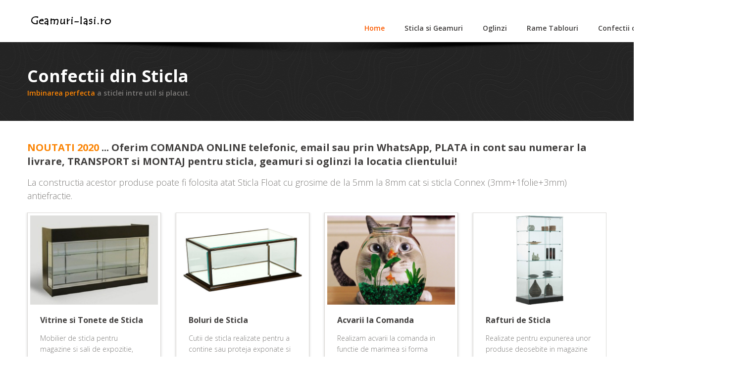

--- FILE ---
content_type: text/html; charset=UTF-8
request_url: http://geamuri-iasi.ro/acvarii-tonete-si-mobilier-sticla-la-comanda.php
body_size: 18414
content:
<!DOCTYPE html>
<html class="no-js" lang="ro">
<head>
<meta charset="utf-8">
<meta name="description" content="articole de sticlarie, geamuri termopan, oglinzi si mobilier din sticla iasi" />
<meta name="keywords" content="sticlarie iasi, geamuri, oglinzi, termopan, fazetare, mobilier sticla, rame tablouri, acvarii"/>
<meta name="author" content="geamuri-iasi.ro" />
<title>Atelier Sticlarie Online Iasi - Sticla, Geamuri si Oglinzi, Rame, Mobilier Sticla</title>
<meta name="viewport" content="width=device-width, initial-scale=1, maximum-scale=1"/>

<!--Fav and touch icons-->
<link rel="shortcut icon" href="img/icons/favicon.ico">
<link rel="apple-touch-icon" href="img/icons/apple-touch-icon.png">
<link rel="apple-touch-icon" sizes="72x72" href="img/icons/apple-touch-icon-72x72.png">
<link rel="apple-touch-icon" sizes="114x114" href="img/icons/apple-touch-icon-114x114.png">

<!--google web font-->
<link href='http://fonts.googleapis.com/css?family=Open+Sans:400,400italic,300italic,300,600,600italic,700italic,700' rel='stylesheet' type='text/css'>

<!--style sheets-->
<link rel="stylesheet" media="screen" href="css/bootstrap.css"/>
<link rel="stylesheet" media="screen" href="css/bootstrap-responsive.css"/>
<link rel="stylesheet" media="screen" href="css/style.css"/>
<link rel="stylesheet" media="screen" href="css/flexslider.css"/>
<link rel="stylesheet" media="screen" href="css/prettyPhoto.css"/>
<link rel="stylesheet" type="text/css" href="rs-plugin/css/settings.css" media="screen"/>
<link rel="stylesheet" type="text/css" href="css/fullwidth.css" media="screen"/>
<link rel="stylesheet" media="screen" href="css/isotope.css"/>

<!--main jquery libraries / others are at the bottom-->
<script src="js/jquery-1.9.1.min.js" type="text/javascript" ></script>
<script src="js/modernizr.js" type="text/javascript"></script>

</head>
<body>

<!-- header section starts
================================================== -->
<section id="header">
  <div class="container">
    <div class="row"> 
      
      <!--logo starts-->
      <!-- <div class="span4"> <a href="#"><img src="img/logo.png" alt="logo"></a> </div> -->
      <div class="span4"> <a href="#"><img src="img/logo_geamuri-iasi.png" alt="geamuri-iasi logo"></a> </div>
      <!--logo ends--> 
      
      <!--nested column starts-->
      <div class="span8">
        <div class="row"> 
          
          <!--submenu starts-->
          <div class="span8"> <!-- <a href="#" class="mybtn-grey smallbtn pull-right hidden-phone">Login</a> -->
            <ul class="inline-right" >
			  <li> &nbsp;</li>
              <!-- <li> <strong><font color="red" size="3">De 21 ani va servim in Iasi cu nadejde la "Atelierul de Sticla, Geamuri si Oglinzi Online"</font></strong></li> -->
            </ul>
          </div>
          <!--submenu ends--> 
          
          <!--menu starts-->
          <div class="span11" valign="middle">
            <div id="smoothmenu" class="ddsmoothmenu">
              <ul>
                <li><a href="index.php" class="selected">Home</a></li>
                
                <li><a href="#">Sticla si Geamuri</a>
                  <ul>
                    <li><a href="sticla-pentru-geam-si-termopan.php">Sticla de Geam</a> </li>
                    <li><a href="sticla-geamuri-termopan.php">Geamuri Termopan</a> </li>
                  </ul>
                </li>
                 <li><a href="magazin-oglinzi.php">Oglinzi</a></li>
                 
                 <li><a href="magazin-rame-tablouri.php">Rame Tablouri</a></li>
                 
                 <li><a href="acvarii-tonete-si-mobilier-sticla-la-comanda.php">Confectii din sticla</a></li>
                  
                <li><a href="servicii-sticlarie-iasi.php">Servicii</a>
                  <ul>
                    <li><a href="servicii-sticlarie-iasi.php#fazetare-sticla">Fazetare Sticla</a> </li>
                    <li><a href="servicii-sticlarie-iasi.php#taiere-sticla-geam-oglinda">Taiere Geam</a> </li>
                    <li><a href="servicii-sticlarie-iasi.php#gaurire-sticla-oglinda">Gaurire Sticla</a></li>
                    <li><a href="servicii-sticlarie-iasi.php#slefuire-canturi-sticla-oglinda">Slefuire Canturi</a>
                    <li><a href="servicii-sticlarie-iasi.php#transport-sticla-oglinda">Transport Sticla</a>
                     
                    </li>
                                        
                  </ul>
                </li>
                <li><a href="contact-sticlarie-iasi.php">Contact</a></li>
                
              </ul>
            </div>
          </div>
          <!--menu ends--> 
          
        </div>
      </div>
      <!--nested column ends--> 
      
    </div>
  </div>
</section>
<!-- header section ends
================================================== --> 

<!-- slider section starts
================================================== -->
<div id="content-top">
  <div class="container">
    <div class="row">
      <div class="span12">
        <h1>Confectii din Sticla</h1>
        <p><span class="color">Imbinarea perfecta</span> a sticlei intre util si placut.</p>
      </div>
    </div>
  </div>
</div>
<!-- slider section ends
================================================== --> 

<!-- content section starts
================================================== -->
<section id="content">
  <div class="container clearfix"> 
    
    <!--row (first) starts-->
    <div class="row">
      <div class="span12"> 
        
        <!--portfolio navigation starts-->
        <!-- <ul class="filter_nav clearfix">
          <li><a class="active" href="#" data-filter="*">Toate Produsele</a></li>
          <li><a href="#" data-filter=".cat1">Vitrine si Tonete de Sticla</a></li>
          <li><a href="#" data-filter=".cat2">Boluri de Sticla</a></li>
          <li><a href="#" data-filter=".cat3">Acvarii la Comanda</a></li>
          <li><a href="#" data-filter=".cat4">Rafturi de Sticla</a></li>
        </ul> -->
        <!--portfolio navigation ends--> 
        <h3><span class="color">NOUTATI 2020</span> ... Oferim COMANDA ONLINE telefonic, email sau prin WhatsApp, PLATA in cont sau numerar la livrare, TRANSPORT si MONTAJ pentru sticla, geamuri si oglinzi la locatia clientului! </h3>
         <p class="text-big">La constructia acestor produse poate fi folosita atat Sticla Float cu grosime de la 5mm la 8mm cat si sticla Connex (3mm+1folie+3mm) antiefractie.</p>
            <div class="spacer-10px"></div>
        
        <!--3 column portfolio starts-->
        <div class="row">
          <div id="items" class="filter-content"> 
            
            <!--item 1-->
            <div class="span3 item cat1">
              <div class="img-border">
                <div class="folio-thumb"> <a href="img/preview/vitrine-din-sticla-la-comanda.jpg" data-rel="prettyPhoto[gallery1]" title="This is title of image"> <img src="img/preview/vitrine-din-sticla-la-comanda.jpg" alt="image">  <span class="zoom"></span> </a> </div>
                <div class="box-inner">
                  <h5>Vitrine si Tonete de Sticla</h5>
                  <p> Mobilier de sticla pentru magazine si sali de expozitie, aceste tipuri de vitrine si tonete de sticla sunt realizate din oglinda, sticla clara sau colorata. Pentru a le conferi rezistenta pot fi realizate si din sticla securizata. </p>
<!--                  <a href="sticla-geam-clara-flot.html">Read more</a> --></div>
              </div>
            </div>
            
            <!--item 2-->
            <div class="span3 item cat2">
              <div class="img-border">
                <div class="folio-thumb"> <a href="img/preview/vitrine-boluri-de-sticla.jpg" data-rel="prettyPhoto[gallery1]" title="This is title of image"> <img src="img/preview/vitrine-boluri-de-sticla.jpg" alt="image"> <span class="img-overlay"></span> <span class="zoom"></span> </a> </div>
                <div class="box-inner">
                  <h5>Boluri de Sticla</h5>
                  <p> Cutii de sticla realizate pentru a contine sau proteja exponate si alimente. Acestea se realizeaza dintr-o sticla mai groasa pentru a fi rezistente. <br><br><br></p>
<!--                  <a href="sticla-geam-lowe.html">Read more</a> --></div>
              </div>
            </div>
            
            <!--item 3-->
            <div class="span3 item cat3">
              <div class="img-border">
                <div class="folio-thumb"> <a href="img/preview/acvarii-la-comanda.jpg" data-rel="prettyPhoto[gallery1]" title="This is title of image"> <img src="img/preview/acvarii-la-comamda.jpg" alt="image"> <span class="img-overlay"></span> <span class="zoom"></span> </a> </div>
                <div class="box-inner">
                  <h5>Acvarii la Comanda</h5>
                  <p> Realizam acvarii la comanda in functie de marimea si forma dorita de tine. Fie ca este pentru o pisica sau pentru un rechin noi putem sa iti punem in aplicare fanteziile. </p><br><br>
<!--                  <a href="sticla-geam-4-seasons.html">Read more</a>--> </div>
              </div>
            </div>
            
            <!--item 4-->
            <div class="span3 item cat4">
              <div class="img-border">
                <div class="folio-thumb"> <a href="img/preview/rafturi-de-sticla-magazine.jpg" data-rel="prettyPhoto[gallery1]" title="This is title of image"> <img src="img/preview/rafturi-de-sticla-magazine.jpg" alt="image"> <span class="img-overlay"></span> <span class="zoom"></span> </a> </div>
                <div class="box-inner">
                  <h5>Rafturi de Sticla</h5>
                  <p> Realizate pentru expunerea unor produse deosebite in magazine sau sub forma de vitrine aceste rafturi se realizeaza dintr-o sticla rezistenta conferind prestanta si eleganta spatiului tau<br>. </p>
<!--                  <a href="sticla-colorata-in-masa.html">Read more</a>--> </div>
              </div>
            </div>
            <!--last item ends--> 
            
          </div>
        </div>
        <!--3 column portfolio ends--> 
        
      </div>
    </div>
    <!--row (first) ends--> 
    
  </div>
  
   
<div class="container"> 
    
    <!--row starts-->
    <div class="row"> 
      
      <!--first column starts-->
      <div class="span3">
          <div class="fr-heading-icon"> <img src="img/icons/icon-medium-connect.png" alt="comanda sticla geam online" class="icon-bg">
              <h4>Comanda si Plata Online cu Transport si Montaj la domiciliu</h4>
          </div>
          <p>Pentru detalii te rugam sa ne contactezi</p>
          
      </div>
      <!--first column ends--> 
      
      <!--second column starts-->
      <div class="span6">
        <div class="box-side-border text-center clearfix"> 
          <div class="spacer-10px"></div>
          <h2>Sticlaria Numarul 1 in Iasi iti multumeste pentru increderea acordata </h2>
                
        </div>
      </div>
      <!--second column ends--> 
      
      <!--third column starts-->
      <div class="span3">
        <div class="fr-heading-icon"> <img src="img/icons/icon-medium-call.png" alt="pret sticla geam oglinda" class="icon-bg">
          <h4>Suna acum</h4>
        </div>
        <p>Afla imediat pretul cel mai bun pentru ce te intereseaza. <a href="contact-sticlarie-iasi.php">Contact.</a></p>
        <span class="mylabel"><a href="tel:0040744692274">0744 69 22 74</a></span> </div>
      <!--third column ends--> 
      
    </div>
    <!--row ends--> 
    
  </div>
</section>
<!-- content section ends
================================================== --> 

<!-- footer section starts
================================================== -->
<section id="footer">
  <div class="container">
    <div class="row"> 
      
      <!--first column starts-->
      <div class="span4">
        <h6>Despre noi</h6>
        <p style="color:white">Furnizam in Iasi geamuri, articole si servicii de sticlarie de 21 ani avand un personal experimentat, calificat si dinamic.</p>
        <h6>Motto-ul nostru este:</h6>
        <h6><i>"Calitate in orice cantitate!"</i></h6>
      </div>
      <!--first column ends--> 
      
      <!--second column starts-->
      <div class="span4">
        <h6>Parteneri</h6>
        <div class="flexslider client-slider">
          <ul class="slides">
            <li><img src="img/preview/logo_ispal.png" alt="image">
              <p style="color:white"><strong>Pal si Mobilier la comanda.</strong></p>
              <p style="color:white">Cel mai important furnizor de pal si feronerie pentru mobilier din Iasi.</p>
            </li>
            <li><img src="img/preview/logo_bottero.png" alt="image">
              <p style="color:white"><strong>Producator de utilaje</strong></p>
              <p style="color:white">Cel mai renumit producator mondial de utilaje de prelucrare a sticlei.</p>
            </li>
            <li><img src="img/preview/logo_carux.png" alt="image">
              <p style="color:white"><strong>Mobilier la comanda</strong></p>
              <p style="color:white">Cel mai important producator de mobilier la comanda din Iasi.</p>
            </li>
          </ul>
        </div>
      </div>
      <!--second column ends--> 
      
      <!--third column starts-->
      <div class="span4">
        <h6>Cui ne adresam</h6>
        <ul class="list-arrow-border">
          <li>
            <p style="color:white">Producatorilor de tamplarie termopan</p>
          </li>
          <li>
            <p style="color:white">Producatorilor de mobilier serie sau comanda</p>
          </li>
          <li>
            <p style="color:white">Persoanelor Fizice sau Juridice care doresc o colaborare serioasa cu un partener puternic si de incredere</p>
          </li>
        </ul>
      </div>
      <!--third column ends--> 
      
      <!--fourth column starts-->
      
      <!--fourth column ends--> 
      
    </div>
  </div>
</section>
<!-- footer section ends
================================================== --> 

<!-- copyright section starts
================================================== -->
<section id="copyright">
  <div class="container">
    <div class="row">
      <div class="span12">
        <p>© 2016 - 2020 &nbsp;<a href="http://geamuri-iasi.ro">www.geamuri-iasi.ro</a> &nbsp;Toate drepturile rezervate. </p>
      </div>
    </div>
  </div>
</section>
<!-- copyright section ends
================================================== --> 

<!-- scripts starts
================================================== --> 
<!-- Revolution slider scripts starts --> 
<script type="text/javascript" src="rs-plugin/js/jquery.themepunch.plugins.min.js"></script> 
<script type="text/javascript" src="rs-plugin/js/jquery.themepunch.revolution.min.js"></script> 
<script type="text/javascript">
//	var tpj=jQuery;
//	tpj.noConflict();
//<![CDATA[
$(document).ready(function () {
    var api = $('.fullwidthbanner').revolution({
        delay: 8000,
        startwidth: 1170,
        startheight: 500,
        onHoverStop: "on", // Stop Banner Timet at Hover on Slide on/off
        thumbWidth: 100, // Thumb With and Height and Amount (only if navigation Tyope set to thumb !)
        thumbHeight: 50,
        thumbAmount: 3,
        hideThumbs: 1,
        navigationType: "none", // bullet, thumb, none
        navigationArrows: "solo", // nexttobullets, solo (old name verticalcentered), none
        navigationStyle: "round", // round,square,navbar,round-old,square-old,navbar-old, or any from the list in the docu (choose between 50+ different item), custom
        navigationHAlign: "left", // Vertical Align top,center,bottom
        navigationVAlign: "bottom", // Horizontal Align left,center,right
        navigationHOffset: 30,
        navigationVOffset: 30,
        soloArrowLeftHalign: "left",
        soloArrowLeftValign: "center",
        soloArrowLeftHOffset: 20,
        soloArrowLeftVOffset: 0,
        soloArrowRightHalign: "right",
        soloArrowRightValign: "center",
        soloArrowRightHOffset: 20,
        soloArrowRightVOffset: 0,
        touchenabled: "on", // Enable Swipe Function : on/off
        stopAtSlide: -1, // Stop Timer if Slide "x" has been Reached. If stopAfterLoops set to 0, then it stops already in the first Loop at slide X which defined. -1 means do not stop at any slide. stopAfterLoops has no sinn in this case.
        stopAfterLoops: -1, // Stop Timer if All slides has been played "x" times. IT will stop at THe slide which is defined via stopAtSlide:x, if set to -1 slide never stop automatic
        hideCaptionAtLimit: 0, // It Defines if a caption should be shown under a Screen Resolution ( Basod on The Width of Browser)
        hideAllCaptionAtLilmit: 0, // Hide all The Captions if Width of Browser is less then this value
        hideSliderAtLimit: 0, // Hide the whole slider, and stop also functions if Width of Browser is less than this value
        fullWidth: "on",
        shadow: 0 //0 = no Shadow, 1,2,3 = 3 Different Art of Shadows -  (No Shadow in Fullwidth Version !)
    });
});
//]]
</script> 
<!-- Revolution slider scripts ends --> 
<!--isotope scripts starts--> 
<script type="text/javascript" src="js/jquery.isotope.min.js"></script> 
<script type="text/javascript">
  $(window).load(function () {
      var $container = $('#items');
      $container.imagesLoaded(function () {
          $container.isotope({
             itemSelector: '.item'
          });
      });
      $('.filter_nav li a').click(function () {
          $('.filter_nav li a').removeClass('active');
          $(this).addClass('active');
          var selector = $(this).attr('data-filter');
          $container.isotope({
              filter: selector
          });
          return false;
      });
  });
</script> 
<!--isotope scripts ends--> 

<script src="js/bootstrap.js" type="text/javascript" ></script> 
<script src="js/ddsmoothmenu.js" type="text/javascript"></script> 
<script src="js/jquery.flexslider-min.js" type="text/javascript" ></script> 
<script src="js/jquery.prettyPhoto.js" type="text/javascript"></script> 
<script src="twitter/twitter.js" type="text/javascript"></script> 
<script src="js/jquery.validate.js" type="text/javascript"></script> 
<script src="js/jquery.form.js" type="text/javascript"></script> 
<script src="js/custom.js" type="text/javascript"></script>
</body>
</html>

--- FILE ---
content_type: text/css
request_url: http://geamuri-iasi.ro/css/style.css
body_size: 37148
content:
/*
Theme Name: Summr
Theme URI: http://tanshcreative.com/summr-st-demo/index.html
Description: Summr is a responsive business / marketing site template designed and developed by Tansh.
Author: Tansh
*/

/*----- Searching for particular element? -----*/
/*Here is CSS structure...

1. TEMPLATE SETUP
1.1 General styles
1.2 Typography  
1.3 Spacers and divider
1.4 Image styles
1.5 Button styles
1.7 Label styles

2. TEMPLATE STRUCTURE
2.1 Header
2.2 Slider / content-top section
2.3 Commons / content section
2.4 Footer & Copyright
2.6 Pricing
2.7 Blog
2.8 Forms

3. TEMPLATE COMPONENTS
3.1 Blockquote
3.2 Accordion
3.3 Tabs
3.4 Progressbar
3.5 Menu

4. Media queries

5. Browser fixes
*/
/*============================================================*/
/*---------- 1. TEMPLATE SETUP ----------*/
/*============================================================*/
/*----------------------------------------*/
/*----- 1.1 General styles -----*/
/*----------------------------------------*/
body {
	background: #fff;
}
img, embed, object, video {
	max-width: 100%;
	height: auto;
}
video {
	width: 100% !important;
	height: auto !important;
}
iframe {
	border: none !important;
}
ul, ol {
	margin-bottom: 0;
}
.label, .badge {
	text-shadow: none !important;
	font-weight: 600;
}
/*----------------------------------------*/
/*----- 1.2 Typography -----*/
/*----------------------------------------*/

/*----- only font families are specified here -----*/
body, input[type="text"], input[type="password"], select, textarea, .submit, .mybtn, .mybtn-app, .mybtn-grey, em, h1, h2, h3, h4, h5, h6, .ddsmoothmenu ul li a, dt {
	font-family: 'Open Sans', Arial, Helvetica Neue, sans-serif;
}
/*----- font colors / weights / sizes -----*/
/*body*/
body {
	font-size: 14px;
	color: #7f7d7b;
	font-weight: 300;
	line-height: 1.6em;
}
/*links*/
a:link {
	color: #fb8404;
	text-decoration: none;
	cursor: pointer;
	font-style: normal;
	outline: none;
	-moz-transition: all 0.3s ease;
	-webkit-transition: all 0.3s ease;
	-o-transition: all 0.3s ease;
	transition: all 0.3s ease;
}
a:visited {
	color: #fb8404;
}
a:hover {
	color: #7f7d7b;
	text-decoration: none;
}
/*headings*/
h1, h2, h3, h4, h5, h6 {
	margin-bottom: 15px;
	margin-top: 0px;
	font-weight: 700;
	line-height: 1.4em;
}
h1 {
	font-size: 30px;
}
h2 {
	font-size: 24px;
}
h3 {
	font-size: 20px;
}
h4 {
	font-size: 18px;
}
h5 {
	font-size: 16px;
}
h6 {
	font-size: 14px;
}
h1, h2, h3, h4, h5, h6, h1 a:link, h2 a:link, h3 a:link, h4 a:link, h5 a:link, h6 a:link {
	color: #403e3d;
}
.heading-light {
	font-weight: 400;
}
/*header*/
#header .inline-right {
	font-size: 12px;
}
#header .inline-right a:link, #header .inline-right a:visited {
	color: #7f7d7b;
}
#header .inline-right a:hover {
	color: #fb8404;
}
/*content-top*/
#content-top h1 {
	font-size: 34px;
	color: #fff;
}
#content-top {
	font-weight: 600;
}
/*content*/
.team h5 span {
	font-size: 11px;
	font-weight: 300;
	line-height: 1em;
	display: block;
}
/*blog*/
.blogpost .breadcrumb {
	font-size: 12px;
}
/*flex sliders*/
.review-slider {
	font-size: 18px;
	font-style: italic;
	text-align: center;
}
.review-slider span {
	font-size: 14px;
	color: #403e3d;
	font-style: normal;
}
.review-slider li {
	line-height: 1.5em;
}
/*box-offset*/
.box-offset, .box-offset h1, .box-offset h2, .box-offset h3, .box-offset h4, .box-offset h5, .box-offset h6 {
	color: #fff;
}
/*row-themecolor*/
.row-themecolor {
	color: #fff;
	font-weight: 600;
}
.row-themecolor h1, .row-themecolor h2, .row-themecolor h3, .row-themecolor h4, .row-themecolor h5, .row-themecolor h6, .row-themecolor a:link, .row-themecolor a:visited {
	color: #fff;
}
.row-themecolor a:hover {
	color: #7f7d7b;
}
/*signup-box*/
.signup-box {
	color: #7f7d7b;
	font-weight: 400;
}
.signup-box h1, .signup-box h2, .signup-box h3, .signup-box h4, .signup-box h5, .signup-box h6 {
	color: #7f7d7b;
}
.signup-box a:link, .signup-box a:visited {
	color: #fb8404;
}
.signup-box a:hover {
	color: #7f7d7b;
}
/*footer*/
#footer h1, #footer h2, #footer h3, #footer h4, #footer h5, #footer h6 {
	color: #fff;
}
.twitter {
	font-size: 12px;
	color: #7f7d7b;
}
/*copyright*/
#copyright {
	font-size: 13px;
	color: #807d7d;
}
#copyright a:link, #copyright a:visited {
	color: #807d7d;
}
#copyright a:hover {
	color: #fb8404;
}
/*----- Other typography -----*/
.color {
	color: #fb8404 !important;
}
.text-big {
	font-size: 18px;
	line-height: 1.5em;
}
.text-small {
	font-size: 12px;
	line-height: 1.5em;
}
/*----------------------------------------*/
/*----- 1.3 Spacers and dividers -----*/
/*----------------------------------------*/
/*use suitable height spacer for vertical spacing*/
.spacer-10px, .spacer-20px, .spacer-40px {
	width: 100%;
	height: 10px;
	display: block;
	clear: both;
}
.spacer-20px {
	height: 20px !important;
}
.spacer-40px {
	height: 40px !important;
}
/*horizonal spacer*/
.horz-20px {
	width: 20px;
	height: 1px;
	display: inline-block;
}
/*divider*/
.divider-line {
	background: #e5e3e1;
	width: 100%;
	height: 1px;
	margin: 40px auto;
	display: inline-block;
	clear: both;
}
/*----------------------------------------*/
/*----- 1.4 Image styles -----*/
/*----------------------------------------*/
.img-left {
	float: left;
	margin-right: 20px;
	margin-bottom: 10px;
}
.img-right {
	float: right;
	margin-left: 20px;
	margin-bottom: 10px;
}
.img-border {
	padding: 5px;
	border: 1px solid #d9d7d4;
	-moz-box-shadow: 0 0 5px 0 rgba(0, 0, 0, .17);
	-webkit-box-shadow:  0 0 5px 0 rgba(0, 0, 0, .17);
	box-shadow: 0 0 5px 0 rgba(0, 0, 0, .17);
}
.mythumb {
	margin-bottom: 20px;
}
/*----------------------------------------*/
/*----- 1.5 Button styles -----*/
/*----------------------------------------*/
.mybtn, .mybtn-grey {
	background: #fb5c03; /* for non-css3 browsers */
	background: -webkit-gradient(linear, left top, left bottom, from(#fb8404), to(#fb5c03)); /* for webkit browsers */
	background: -moz-linear-gradient(top, #fb8404, #fb5c03); /* for firefox 3.6+ */
	background:  -o-linear-gradient(top, #fb8404, #fb5c03);
	padding: 7px 15px;
	margin: 10px 0;
	font-size: 12px;
	color: #fff !important;
	text-transform: uppercase;
	font-weight: 600;
	line-height: 15px;
	text-align: center;
	border: 1px solid #db4e00;
	cursor: pointer;
	display: inline-block;
	-webkit-border-radius: 4px;
	-moz-border-radius: 4px;
	border-radius: 4px;
	-moz-box-shadow: inset 0 0 5px 0 #db4e00;
	-webkit-box-shadow: inset 0 0 5px 0 #db4e00;
	box-shadow: inset 0 0 5px 0 #db4e00;
}
.mybtn-grey {
	background: #e5e3e1; /* for non-css3 browsers */
	background: -webkit-gradient(linear, left top, left bottom, from(#f5f2f0), to(#e5e3e1)); /* for webkit browsers */
	background: -moz-linear-gradient(top, #f5f2f0, #e5e3e1); /* for firefox 3.6+ */
	background:  -o-linear-gradient(top, #f5f2f0, #e5e3e1);
	color: #7f7d7b !important;
	border: 1px solid #d1cfcd;
	-moz-box-shadow: inset 0 0 2px 0 #d6d4d2;
	-webkit-box-shadow: inset 0 0 2px 0 #d6d4d2;
	box-shadow: inset 0 0 2px 0 #d6d4d2;
}
.bigbtn {
	padding: 17px 30px;
}
.mediumbtn {
	padding: 12px 40px;
}
.smallbtn {
	padding: 5px 15px;
}
.mybtn:hover {
	background: #fb8404;
	background: -webkit-gradient(linear, left top, left bottom, from(#fb5c03), to(#fb8404));
	background: -moz-linear-gradient(top, #fb5c03, #fb8404);
	background:  -o-linear-gradient(top, #fb5c03, #fb8404);
}
.mybtn-grey:hover {
	background: #f5f2f0;
	background: -webkit-gradient(linear, left top, left bottom, from(#e5e3e1), to(#f5f2f0));
	background: -moz-linear-gradient(top, #e5e3e1, #f5f2f0);
	background:  -o-linear-gradient(top, #e5e3e1, #f5f2f0);
}
.mybtn img, .mybtn-grey img {
	float: left;
	margin-right: 15px;
}
/*app buttons*/
.mybtn-app {
	background: #fca94f;
	min-width: 130px;
	font-size: 19px;
	line-height: 17px;
	text-align: left;
	text-transform: none;
	border: 1px solid #fca94f;
	box-shadow: none;
}
.mybtn-app span {
	font-size: 11px;
	font-weight: 300;
	display: block;
}
.mybtn-app:hover {
	background: #fb8404;
}
/*disabled button*/
.btn-disabled {
	cursor: default !important;
}
.btn-disabled:hover {
	background: #e5e3e1; /* for non-css3 browsers */
	background: -webkit-gradient(linear, left top, left bottom, from(#f5f2f0), to(#e5e3e1)); /* for webkit browsers */
	background: -moz-linear-gradient(top, #f5f2f0, #e5e3e1); /* for firefox 3.6+ */
	background:  -o-linear-gradient(top, #f5f2f0, #e5e3e1);
}
/*----------------------------------------*/
/*----- 1.6 Custom list styles  -----*/
/*----------------------------------------*/
.list-checkmark, .list-checkmark-dark, .list-arrow, .list-arrow-dark, .myunstyled, .inline-right, .inline-left, .blocked-links, .social, .social-dark, .list-arrow-border, .list-skills, .pricing table ul, .twitter li, .filter_nav {
	background: none;
	list-style-type: none;
	margin: 0;
	padding: 0;
}
.list-checkmark ul, .list-checkmark-dark ul, .list-arrow ul, .list-arrow-dark ul, .myunstyled ul, .list-arrow-border ul, .myunstyled ul {
	margin-top: 10px;
}
/*checkmark list*/
.list-checkmark li, .list-checkmark-dark li {
	background: url(../img/bullet-checkmark-light.png) no-repeat 0 -1px;
	padding-left: 33px;
	margin-bottom: 15px;
	display: block;
	overflow: hidden;
}
.list-checkmark-dark li {
	background: url(../img/bullet-checkmark-dark.png) no-repeat 0 0;
}
/*arrow list*/
.list-arrow li, .list-arrow-dark li {
	background: url(../img/bullet-pointer-light.png) no-repeat 0 5px;
	padding-left: 15px;
	margin-bottom: 15px;
	display: block;
	overflow: hidden;
}
.list-arrow-dark li {
	background: url(../img/bullet-pointer-dark.png) no-repeat 0 5px;
}
/*arrow and border list*/
.list-arrow-border li {
	background-image: url(../img/bullet-pointer-light.png), url(../img/footer-nav-divider.png);
	background-repeat: no-repeat, repeat-x;
	background-position: left 5px, bottom;
	padding: 0 0 10px 0;
	margin: 0 0 8px 0;
	display: block;
	overflow: hidden;
}
.list-arrow-border li:last-child {
	background-image: url(../img/bullet-pointer-light.png);
}
.list-arrow-border li p {
	margin: 0;
	padding-left: 20px;
}
/*myunstyled list*/
.myunstyled li {
	margin-bottom: 20px !important;
	display: block;
	overflow: hidden;
}
/*inline - left & right aligned list*/
.inline-right {
	float: right;
}
.inline-right li {
	margin-left: 20px;
	display: inline-block;
}
.inline-left {
	float: left;
}
.inline-left li {
	margin-right: 20px;
	display: inline-block;
}
.inline-right img, .inline-left img {
	margin-right: 7px;
	float: left;
}
/*inline links with colored background*/
.blocked-links li {
	margin: 0 3px 3px 0 !important;
	float: left;
}
.blocked-links li a:link {
	background: #e5e3e1;
	padding: 8px 15px;
	font-size: 13px;
	color: #7f7d7b;
	line-height: 1em;
	-webkit-border-radius: 2px;
	-moz-border-radius: 2px;
	border-radius: 2px;
	float: left;
}
.blocked-links li a:hover {
	background: #403e3d !important;
	color: #fff;
}
/*----------------------------------------*/
/*----- 1.7 Label styles -----*/
/*----------------------------------------*/
.mylabel, .mylabel-grey {
	background: #3f3831;
	padding: 3px 12px;
	color: #fff;
	-webkit-border-radius: 2px;
	-moz-border-radius: 2px;
	border-radius: 2px;
	display: inline-block;
}
.mylabel-grey {
	background: #c4c2c0;
	padding: 1px 10px;
	margin: 0 10px;
	font-size: 12px;
	font-weight: 600;
}
/*============================================================*/
/*---------- 2. TEMPLATE STRUCTURE ----------*/
/*============================================================*/
/*----------------------------------------*/
/*----- 2.1 Header section -----*/
/*----------------------------------------*/
#header {
	padding: 10px 0;
}
#header .inline-right {
	margin: 13px 20px 0 0;
}
/*----------------------------------------*/
/*----- 2.2 Slider / content-top section -----*/
/*----------------------------------------*/
#slider-wrapper, #content-top {
	background-image: url(../img/shadow.png), url(../img/pattern.jpg);
	background-repeat: no-repeat, repeat;
	background-position: center top;
	background-color: #222;
	padding: 0;
}
#content-top {
	padding: 45px 0;
}
#content-top h1 {
	margin: 0;
}
#content-top p {
	margin: 0;
}
/*----------------------------------------*/
/*----- 2.3 commons / content section -----*/
/*----------------------------------------*/
#content {
	padding: 40px 0;
}
#content-alter {
	padding: 0 0 40px 0;
}
.sidebar-right {
	padding-left: 20px;
}
.sidebar-left {
	padding-right: 20px;
}
.pos-rel {
	position: relative;
}
.row-color {
	background: #f7f5f2;
	padding: 40px 0;
	margin: 40px 0;
	border: 1px solid #e5e3e1;
	border-width: 1px 0 1px 0;
}
.box {
	background: #fff;
	padding: 20px;
	border: 1px solid #d9d7d4;
	-moz-box-shadow: 0 0 5px 0 rgba(0, 0, 0, .17);
	-webkit-box-shadow:  0 0 5px 0 rgba(0, 0, 0, .17);
	box-shadow: 0 0 5px 0 rgba(0, 0, 0, .17);
}
.box-inner {
	padding: 20px;
}
.box-side-border {
	border: 1px solid #f2f0ed;
	border-width: 0 1px 0 1px;
	padding: 0px 30px;
}
/*----- feature styles -----*/
/*-- 4 styles [.fr-image, .fr-icon, .fr-circle-icon,  .fr-heading-icon ] --*/
.fr-image img {
	margin-bottom: 20px;
}
.fr-icon, .fr-circle-icon {
	text-align: center;
}
.fr-icon img, .fr-circle-icon img {
	margin-bottom: 20px;
}
.fr-circle-icon .box {
	padding: 30px;
}
.fr-heading-icon h4 {
	line-height: 1.3em;
	padding: 10px 0;
}
.fr-heading-icon .icon-bg {
	float: left;
}
.icon-bg {
	background: #fb8404;
	width: 44px;
	height: 44px;
	margin-right: 15px;
	-webkit-border-radius: 44px;
	-moz-border-radius: 44px;
	border-radius: 44px;
}
.icon-bg img {
	-webkit-border-radius: 44px;
	-moz-border-radius: 44px;
	border-radius: 44px;
}
.icon-circle {
	background: #fff;
	width: 98px;
	height: 98px;
	-webkit-border-radius: 98px;
	-moz-border-radius: 98px;
	border-radius: 98px;
	border: 1px solid #d9d7d4;
	-moz-box-shadow: 0 0 5px 0 rgba(0, 0, 0, .17);
	-webkit-box-shadow:  0 0 5px 0 rgba(0, 0, 0, .17);
	box-shadow: 0 0 5px 0 rgba(0, 0, 0, .17);
}
.icon-circle img {
	-webkit-border-radius: 98px;
	-moz-border-radius: 98px;
	border-radius: 98px;
}
/*----- divs with clouds -----*/
.clouds {
	width: 100%;
	background: url(../img/clouds.png) no-repeat center bottom;
	min-height: 100px;
	position: absolute;
	z-index: 9;
	bottom: 0;
}
.box-offset-wrapper {
	background: #fb8404;
}
.box-offset {
	padding: 60px 2% 100px 5%;
	width: 33%;
	float: left;
}
.img-hidden {
	width: 60%;
	float: right;
	position: relative;
}
.img-hidden img {
	position: absolute;
	top: 40px;
	left: auto;
	right: 0;
}
.row-themecolor {
	background: #fb8404;
	padding-top: 40px;
}
.signup-box {
	background: #fff;
	padding: 40px 40px 120px 40px;
	-webkit-border-radius: 4px;
	-moz-border-radius: 4px;
	border-radius: 4px;
}
.product-promo {
	background: url(../img/preview/img-3.png) no-repeat left 80px;
	min-height: 300px;
	padding-bottom: 100px;
}
/*----- about -----*/
.team {
	text-align: center;
}
.team .social-dark {
	margin-top: 15px;
}
.dl-horizontal dt {
	font-weight: 600;
	font-size: 48px;
	color: #403e3d;
	line-height: 40px;
	width: 140px !important;
	text-align: left !important;
}
.dl-horizontal dt, .dl-horizontal dd {
	padding-bottom: 40px;
}
.dl-horizontal dd {
	margin-left: 0 !important;
}
/*----- contact -----*/
.map iframe {
	width: 100%;
	float: left;
}
/*----- flex slider for reviews and clients*/
.review-slider {
	padding: 0 150px !important;
}
.review-slider span {
	display: block;
	margin-top: 10px;
}
.client-slider img {
	width: auto !important;
	margin-bottom: 20px;
}
/*----- video with prettyPhoto -----*/
.video-wrapper {
	background: #fb8404;
	margin-right: 10px;
	-moz-box-shadow: 0 0 5px 0 rgba(0, 0, 0, .17);
	-webkit-box-shadow:  0 0 5px 0 rgba(0, 0, 0, .17);
	box-shadow: 0 0 5px 0 rgba(0, 0, 0, .17);
	position: relative;
	float: left;
}
.video-wrapper, .video-wrapper img {
	-webkit-border-radius: 4px;
	-moz-border-radius: 4px;
	border-radius: 4px;
}
.img-opacity {
	opacity: .4;
}
.icon-video {
	background: url(../img/btn-play.png) no-repeat;
	width: 62px;
	height: 62px;
	position: absolute;
	left: 50%;
	top: 50%;
	margin-left: -31px;
	margin-top: -31px;
	opacity: 1;
	-moz-transition: all 0.3s ease;
	-webkit-transition: all 0.3s ease;
	-o-transition: all 0.3s ease;
	transition: all 0.3s ease;
}
.icon-video:hover {
	opacity: 0.6;
}
/*----------------------------------------*/
/*----- 2.4 footer and copyright section -----*/
/*----------------------------------------*/
#footer {
	background: url(../img/shadow.png) no-repeat center top #3f3831;
	padding: 30px 0;
}
/*----- social -----*/
.social li, .social-dark li {
	background: rgba(255, 255, 255, 0.1);
	width: 30px;
	height: 30px;
	margin-right: 1px;
	-webkit-border-radius: 30px;
	-moz-border-radius: 30px;
	border-radius: 30px;
	-moz-transition: all 0.3s ease;
	-webkit-transition: all 0.3s ease;
	-o-transition: all 0.3s ease;
	transition: all 0.3s ease;
	list-style-type: none;
	display: inline-block;
}
.social-dark li {
	background: #c0bcb8;
}
.social li:hover, .social-dark li:hover {
	background: #fb8404;
}
/*----- twitter feed -----*/
#twitter-feed {
	background: #e5e3e1;
	padding: 20px;
	margin: 20px 0;
	-webkit-border-radius: 2px;
	-moz-border-radius: 2px;
	border-radius: 2px;
	position: relative;
}
.tweet_time {
	margin-bottom: 5px;
	display: block;
}
.tweet_list, .tweet_list li {
	list-style-type: none;
	margin: 0;
	padding: 0;
}
.tweet-link {
	background: url(../img/icons/icon-social-twitter.png) no-repeat 0 0;
	padding-left: 40px;
	line-height: 30px !important;
	display: inline-block;
}
.arrow-down {
	width: 0;
	height: 0;
	position: absolute;
	top: auto;
	left: 10px;
	bottom: -35px;
	left:auto;
	border-bottom: 25px solid transparent;
	border-right: 25px solid transparent;
	border-top: 25px solid #e5e3e1;
}
/*----- copyright -----*/
#copyright {
	background: #332e28;
	padding: 25px 0;
	border-top: 1px solid #2b2722;
}
#copyright p {
	float: left;
	margin-bottom: 0;
}
#copyright ul {
	float: right;
}
/*----------------------------------------*/
/*----- 2.5 Portfolio -----*/
/*----------------------------------------*/
.filter_nav li {
	margin: 0 3px 3px 0 !important;
	list-style-type: none;
	float: left;
}
.filter_nav li a:link {
	background: #fb8404;
	padding: 8px 15px;
	margin: 0 10px 20px 0;
	font-size: 12px;
	color: #fff !important;
	font-weight: 600;
	line-height: 1em;
	-webkit-border-radius: 2px;
	-moz-border-radius: 2px;
	border-radius: 2px;
	float: left;
}
.filter_nav li a:hover {
	background: #403e3d !important;
	color: #fff;
}
.filter-content img {
	width: 100%;
}
.item {
	margin-bottom: 30px;
}
/*folio-thumb*/
.folio-thumb {
	background: #fff;
	position: relative;
	overflow: visible;
	height: auto;
}
.folio-thumb .zoom {
	background: url(../img/icons/zoom.png) 0 0 no-repeat transparent;
	width: 29px;
	height: 25px;
	position:absolute;
	outline: none;
	display: none;
	z-index: 99;
	opacity: 1;
	left: 50%;
	top: 50%;
	margin-left: -15px;
	margin-top: -12px;
	bottom: 10%;
	-moz-transition: 0s;
	-webkit-transition: 0s;
	-o-transition: 0s;
	transition: 0s;
	opacity: 1;
}
.folio-thumb .zoom:hover {
	opacity: 0.7;
}
.img-overlay {
	background-color: #000;
	width: 100%;
	height: 100%;
	display: none;
	position: absolute;
	top: 0;
	left: 0;
	z-index: 9;
	opacity: 0.5;
}
/*----------------------------------------*/
/*----- 2.6 Pricing -----*/
/*----------------------------------------*/
.pricing-wrapper {
	padding-top: 20px;
}
.pricing {
	border: 1px solid #e5e3e1;
	-moz-box-shadow: 0 0 5px 0 rgba(0, 0, 0, .17);
	-webkit-box-shadow:  0 0 5px 0 rgba(0, 0, 0, .17);
	box-shadow: 0 0 5px 0 rgba(0, 0, 0, .17);
	-moz-transform:scale(1.00)!important;
	-ms-transform:scale(1.00)!important;
	-webkit-transform:scale(1.00) !important;
	-o-transform:scale(1.00)!important;
	transform:scale(1.00)!important;
 -webkit-transition: all .4s ease-in-out;
 -moz-transition:all .4s ease-in-out;
 -o-transition:all .4s ease-in-out;
 -ms-transition:all .4s ease-in-out;
 transition: all .4s ease-in-out;
	-webkit-border-radius: 6px;
	-moz-border-radius: 6px;
	border-radius: 6px;
	position: relative;
}
.pricing:hover {
	-moz-box-shadow: 0 0 10px 0 rgba(0, 0, 0, .22);
	-webkit-box-shadow:  0 0 10px 0 rgba(0, 0, 0, .22);
	box-shadow: 0 0 10px 0 rgba(0, 0, 0, .22);
}
.pricing table {
	width: 100%;
	text-align: center;
}
.pricing table thead th {
	background: #f7f5f2;
	width: auto;
	padding: 40px;
	font-size: 28px;
	color: #403e3d;
	font-weight: 600;
	border-bottom: 1px solid #e5e3e1;
	-webkit-border-radius: 6px 6px 0 0;
	-moz-border-radius: 6px 6px 0 0;
	border-radius: 6px 6px 0 0;
}
.pricing table tbody {
	background: #fff;
}
.pricing table tbody td {
	width: auto;
	padding: 50px 40px 0 40px;
}
.pricing table tfoot td {
	padding: 0 30px 30px 30px;
}
.pricing table strong {
	color: #403e3d;
}
.pricing table ul {
	margin-top: 20px;
	display: block;
}
.pricing table ul li {
	margin: 15px 0;
}
.pricing table .mylabel-grey {
	position: absolute;
	left: auto;
	right: -10px;
}
/*price label*/
.pricing table .label-wrapper {
	height: 25px;
	margin-bottom: 10px;
	position: relative;
}
.price-label {
	background: #fb8404;
	width: 70px;
	height: 40px;
	padding: 25px 10px;
	font-size: 18px;
	color: #fff;
	font-weight: 700;
	text-align: center;
	position: absolute;
	top: 25px;
	left: 50%;
	margin-left: -45px;
	-webkit-border-radius: 90px;
	-moz-border-radius: 90px;
	border-radius: 90px;
}
.price-label span {
	font-size: 12px;
	font-weight: 300;
	display: block;
}
/*ribbon*/
.ribbon {
	background: url(../img/ribbon.png) no-repeat;
	width: 204px;
	height: 57px;
	color: #fb8404;
	font-size: 12px;
	font-weight: 600;
	text-align: center;
	line-height: 34px;
	position: absolute;
	top: -20px;
	left: -11px;
}
/*----------------------------------------*/
/*----- 2.7 Blog -----*/
/*----------------------------------------*/
.blogpost h4 {
	margin-bottom: 0;
}
.blogpost .breadcrumb {
	padding: 0;
	margin: 0 0 20px 0;
	background: none;
}
.postlist h6 {
	margin-bottom: 5px;
}
.media, .media .media {
	margin-top: 30px;
}
.share h6 {
	float: left;
	margin-top: 5px;
	margin-right: 10px !important;
}
/*--- flickr ---*/
.flickr {
	margin-left: -10px;
}
.flickr img {
	width: 65px;
	height: 65px;
	margin: 0px 0px 10px 10px;
	padding: 5px;
	border: 1px solid #d9d7d4;
	-moz-box-shadow: 0 0 5px 0 rgba(0, 0, 0, .17);
	-webkit-box-shadow:  0 0 5px 0 rgba(0, 0, 0, .17);
	box-shadow: 0 0 5px 0 rgba(0, 0, 0, .17);
	float: left;
}
/*----------------------------------------*/
/*----- 2.8 Forms -----*/
/*----------------------------------------*/
form {
	margin: 0;
	padding: 0;
}
form p {
	margin-bottom: 10px;
}
/*errors*/
label.error {
	display: none !important;
}
input.error, textarea.error, password.error {
	border-color: #C00 !important;
	box-shadow: none;
}
/*label and inputs*/
label {
}
input[type="text"], input[type="password"], select, textarea {
	background-color: #fff;
	width: 95.5%;
	padding: 10px 2%;
	font-size: 14px;
	color: #000;
	line-height: 18px;
	display: inline-block;
	border: 1px solid #e5e3e1;
	-webkit-transition: border linear 0.2s;
	-moz-transition: border linear 0.2s;
	-ms-transition: border linear 0.2s;
	-o-transition: border linear 0.2s;
	transition: border linear 0.2s;
	-moz-box-shadow: inset 0 0 5px 0 rgba(0, 0, 0, .1);
	-webkit-box-shadow: inset 0 0 5px 0 rgba(0, 0, 0, .1);
	box-shadow: inset 0 0 5px 0 rgba(0, 0, 0, .1);
}
textarea {
	height: auto;
}
select {
	width: 99%;
	height: 42px;
	padding-left: 0;
	line-height: 36px;
	text-indent: 4px;
}
textarea:focus, input[type="text"]:focus, input[type="password"]:focus {
	box-shadow: none;
	border-color: rgba(82, 168, 236, 0.8) !important;
	opacity: 1 !important;
}
::-webkit-input-placeholder {
color: #ccc9c6 !important;
 opacity: 1;
}
:-moz-placeholder {
color: #ccc9c6 !important;
opacity: 1;
}
::-moz-placeholder {
color: #ccc9c6 !important;
opacity: 1;
}
:-ms-input-placeholder {
color: #ccc9c6 !important;
opacity: 1;
}
/*submit button*/
.submit {
	background: #fb5c03; /* for non-css3 browsers */
 filter: progid:DXImageTransform.Microsoft.gradient(startColorstr='#fb8404', endColorstr='#fb5c03'); /* for IE */
	background: -webkit-gradient(linear, left top, left bottom, from(#fb8404), to(#fb5c03)); /* for webkit browsers */
	background: -moz-linear-gradient(top, #fb8404, #fb5c03); /* for firefox 3.6+ */
	background:  -o-linear-gradient(top, #fb8404, #fb5c03);
	width: auto !important;
	height: 50px;
	padding: 0 50px;
	margin-bottom: 10px;
	font-size: 14px;
	color: #fff !important;
	text-transform: uppercase;
	line-height: 14px;
	font-weight: 600;
	text-align: center;
	border: 1px solid #db4e00;
	-webkit-border-radius: 4px;
	-moz-border-radius: 4px;
	border-radius: 4px;
	-moz-box-shadow: inset 0 0 5px 0 #db4e00;
	-webkit-box-shadow: inset 0 0 5px 0 #db4e00;
	box-shadow: inset 0 0 5px 0 #db4e00;
	-moz-transition: all 0.3s ease;
	-webkit-transition: all 0.3s ease;
	-o-transition: all 0.3s ease;
	transition: all 0.3s ease;
}
.submit:hover {
	background: #fb8404;
 filter: progid:DXImageTransform.Microsoft.gradient(startColorstr='#fb5c03', endColorstr='#fb8404');
	background: -webkit-gradient(linear, left top, left bottom, from(#fb5c03), to(#fb8404));
	background: -moz-linear-gradient(top, #fb5c03, #fb8404);
	background:  -o-linear-gradient(top, #fb5c03, #fb8404);
}
.antispam {
	display:none;
}
/*----- subscribe form specific -----*/
#subform p {
	padding: 0;
	margin: 0;
}
#subform input[type="text"] {
	width: 75%;
	float: left;
}
#subform .submit {
	width: 19% !important;
	height: 42px;
	padding: 0;
	margin: 0 0 0 1%;
	float: left;
}
/*============================================================*/
/*---------- 3. TEMPLATE COMPONENTS ----------*/
/*============================================================*/
/*----- 3.1 Accordion -----*/
.number-accordion .accordion {
	border-bottom: 1px solid #e5e3e1;
	margin-bottom: 0;
}
.number-accordion .accordion-group {
	background: #fff;
	padding: 30px;
	margin-bottom: 0;
	border: 1px solid #e5e3e1;
	border-width: 1px 1px 0 1px;
	border-radius: 0;
}
.number-accordion .accordion-inner {
	background: #fff;
	padding: 9px 15px;
	border-top: 0;
	-webkit-border-radius: 0;
	-moz-border-radius: 0;
	border-radius: 0;
}
.number-accordion .accordion-heading a .number {
	background: #fff;
	width: 30px;
	height: 30px;
	margin-right: 10px;
	font-size: 20px;
	color: #7f7d7b;
	font-weight: 700;
	text-align: center;
	line-height: 28px;
	border: 1px solid #e5e3e1;
	-webkit-border-radius: 30px;
	-moz-border-radius: 30px;
	border-radius: 30px;
	display: inline-block;
}
.number-accordion .accordion-heading a {
	font-size: 16px;
	color: #7f7d7b;
	font-weight: 700;
}
.number-accordion .accordion-heading.in_head a, .number-accordion .accordion-heading a:hover {
	color: #403e3d;
	font-weight: 700;
}
.number-accordion .accordion-heading.in_head a .number {
	background: #332e2e;
	color: #fff;
	border: 1px solid #332e2e;
}
/*----- 3.2 Blockquote -----*/
blockquote {
	padding: 7px 0 10px 15px;
	margin: 0 20px 10px 0;
	border-left: 2px solid #509fb9;
}
blockquote p {
	font-size: 24px;
	font-style: italic;
	line-height: 1.4em;
	margin-bottom: 0;
	padding: 0;
}
blockquote.pull-right {
	border-right: 2px solid #509fb9;
	margin: 0 0 10px 20px;
}
/*----- 3.3 Tabs -----*/
.nav-tabs {
	font-size: 14px;
	font-weight: 600;
	margin-bottom: 0;
	border-bottom: 1px solid #e5e3e1;
}
.nav-tabs > li > a {
	background: #fff;
	border: 1px solid #e5e3e1;
}
.nav-tabs > li > a:hover {
	color: #403e3d;
	border: 1px solid #e5e3e1;
	border-bottom-color: transparent;
}
.nav-tabs > .active > a, .nav-tabs > .active > a:hover, .nav-tabs > .active > a:focus {
	background-color: #fff;
	border-bottom-color: transparent;
}
.nav-tabs > .active > a:focus {
	color: #403e3d;
}
.nav-tabs i {
	margin-right: 5px;
}
.tab-content {
	padding: 10px;
	border: 1px solid #e5e3e1;
	border-width: 0 1px 1px 1px;
	-webkit-border-radius: 0 0 4px 4px;
	-moz-border-radius: 0 0 4px 4px;
	border-radius: 0 0 4px 4px;
}
.nav-tabs .dropdown li a {
	color: #fb8404;
}
.nav-tabs .dropdown li a:hover {
	background: transparent;
	color: #403e3d;
}
.dropdown-menu > li > a:hover, .dropdown-menu > li > a:focus, .dropdown-submenu:hover > a, .dropdown-submenu:focus > a {
	background-color: #fff;
	color: #403e3d;
}
.dropdown-menu > .active > a, .dropdown-menu > .active > a:hover, .dropdown-menu > .active > a:focus {
	background-color: #fff;
	background-image: none;
	color: #403e3d !important;
}
.dropdown-menu > .disabled > a, .dropdown-menu > .disabled > a:hover, .dropdown-menu > .disabled > a:focus {
	color: #403e3d;
}
.nav-tabs .open .dropdown-toggle, .nav-pills .open .dropdown-toggle, .nav > li.dropdown.open.active > a:hover, .nav > li.dropdown.open.active > a:focus {
	background-color: #fff;
	border-color: #e5e3e1;
	color: #403e3d;
	border-bottom-color: transparent;
}
.dropdown > .dropdown-menu {
	border-color: #e5e3e1;
	margin-top: -1px;
	font-size: 12px;
	box-shadow: none !important;
}
.nav .dropdown-toggle .caret {
	border-bottom-color: #fb8404;
	border-top-color: #fb8404;
}
.nav .dropdown-toggle:hover .caret, .nav .dropdown-toggle:focus .caret {
	border-top-color: #403e3d;
	border-bottom-color: #403e3d;
}
/*----- 3.4 Progressbars -----*/
.list-skills li {
	margin-bottom: 15px;
	font-size: 11px;
	font-weight: 600;
}
.list-skills li span {
	color: #fb8404;
	padding-left: 10px;
}
.custom-pro {
	background: #c8c8c8;
	height: 5px;
	margin-top: 3px;
	border-radius: 5px;
	-moz-border-radius: 5px;
	-webkit-border-radius: 5px;
	-moz-box-shadow: 0 1px 1px 0px rgba(0, 0, 0, .3) inset;
	-webkit-box-shadow: 0 1px 1px 0px rgba(0, 0, 0, .3) inset;
	box-shadow: 0 1px 1px 0px rgba(0, 0, 0, .3) inset;
	position: relative;
}
.custom-pro .bar {
	background: #fb8404;
	width: 0;
	height: 5px;
	font-size: 0px;
	-webkit-border-radius: 5px 0 0 5px;
	-moz-border-radius: 5px 0 0 5px;
	border-radius: 5px 0 0 5px;
	-webkit-box-sizing: border-box;
	-moz-box-sizing: border-box;
	-ms-box-sizing: border-box;
	box-sizing: border-box;
	-moz-box-shadow: 0 1px 1px 0px rgba(0, 0, 0, .3) inset;
	-webkit-box-shadow: 0 1px 1px 0px rgba(0, 0, 0, .3) inset;
	box-shadow: 0 1px 1px 0px rgba(0, 0, 0, .3) inset;
}
.progress-point {
	background: url(../img/progress-point.png) no-repeat;
	width: 22px;
	height: 22px;
	margin-left: -11px;
	position: absolute;
	top: -9px;
}
/*----- 3.5 Menu / Navigation -----*/
.ddsmoothmenu {
	width: auto;
	display: block;
	float: right;
}
.ddsmoothmenu em {
	color: #7f7d7b;
	font-weight: normal;
}
/*ul*/
.ddsmoothmenu ul {
	background: transparent;
	margin: 0;
	padding: 0;
	list-style-type: none;
	z-index:100;
	float: left;
}
.ddsmoothmenu ul li ul {
	background: url(../img/main-nav-arr.png) no-repeat 15px 0;
	padding-top: 7px;
	margin-left: 20px;
	position: absolute;
	left: 0;
	float: none;
	display: none;
	overflow: visible;
	-webkit-border-radius: 6px;
	-moz-border-radius: 6px;
	border-radius: 6px;
}
.ddsmoothmenu ul li ul li ul {
	margin-left: 1px;
	margin-top: -5px;
	padding: 0;
	top: 0;
	background: none;
}
/*li*/
.ddsmoothmenu ul li {
	position: relative;
	display: inline;
	float: left;
}
.ddsmoothmenu ul li ul li {
	background: #e5e3e1;
	padding: 0px 6px 0 5px;
	display: list-item;
	float: none;
	box-shadow: none !important;
}
.ddsmoothmenu ul li ul li:first-child {
	-webkit-border-radius: 6px 6px 0 0;
	-moz-border-radius: 6px 6px 0 0;
	border-radius: 6px 6px 0 0;
	padding-top: 5px;
}
.ddsmoothmenu ul li ul li:last-child {
	-webkit-border-radius: 0 0 6px 6px;
	-moz-border-radius: 0 0 6px 6px;
	border-radius: 0 0 6px 6px;
	padding-bottom: 5px;
}
/*a*/
.ddsmoothmenu ul li a {
	padding: 5px 0 5px 40px;
	margin: 0;
	font-size: 14px;
	color: #403e3d;
	font-weight: 600;
	line-height: 1em;
	text-decoration: none;
	outline: none;
	display: block;
	-moz-transition: all 0.3s ease;
	-webkit-transition: all 0.3s ease;
	-o-transition: all 0.31s ease;
	transition: all 0.3s ease;
}
.ddsmoothmenu ul li a:visited {
	color: #403e3d;
}
.ddsmoothmenu ul li a:hover, .ddsmoothmenu ul li a.selected {
	color: #fb5c03;
}
.ddsmoothmenu ul li ul li a {
	width: 170px; /*width of sub menus*/
	padding: 13px 8px 13px 8px;
	margin: 0;
	border: 1px solid #e5e3e1;
	font-size: 13px !important;
	color: #7f7d7b !important;
	line-height: 1em;
	font-weight: 400;
	border-right: 0px;
	text-transform: none;
	-webkit-transition: 0s;
	-o-transition: 0s;
	transition: 0s;
}
.ddsmoothmenu ul li li a:hover, .ddsmoothmenu ul li li a.selected {
	background: #fb5c03;
 filter: progid:DXImageTransform.Microsoft.gradient(startColorstr='#fb8404', endColorstr='#fb5c03');
	background: -webkit-gradient(linear, left top, left bottom, from(#fb8404), to(#fb5c03));
	background: -moz-linear-gradient(top, #fb8404, #fb5c03);
	background:  -o-linear-gradient(top, #fb8404, #fb5c03);
	border: 1px solid #db4e00;
	color: #fff !important;
	-webkit-border-radius: 4px;
	-moz-border-radius: 4px;
	border-radius: 4px;
	-moz-box-shadow: inset 0 0 2px 2px rgba(219, 78, 0, .7);
	-webkit-box-shadow: inset 0 0 2px 2px rgba(219, 78, 0, .7);
	box-shadow: inset 0 0 2px 2px rgba(219, 78, 0, .7);
}
* html .ddsmoothmenu ul li a { /*IE6 hack to get sub menu links to behave correctly*/
	display: inline-block;
	color: #000;
}
/* Holly Hack for IE \*/
* html .ddsmoothmenu {
	height: 1%;
}
/* CSS classes applied to down and right arrow images */
.downarrowclass {
	display: none;
}
.rightarrowclass {
	display: none;
}
/*Menu select for responsive*/
.ddsmoothmenu select {
	background: #222;
	width: 100%;
	height: auto;
	padding: 5px 10px;
	margin: 0 auto;
	font-size: 13px;
	color: #fff !important;
	border: 1px solid #222;
	outline: none;
	display: none;
	cursor: pointer !important;
}

/*============================================================*/
/*---------- 4. Media queries ----------*/
/*============================================================*/
/*----------------------------------------*/
/*----- 4.1 Mobile (Portrait) -----*/
/*----------------------------------------*/
@media only screen and (max-width: 767px) {
body {
padding: 0;
}
.container {
margin-left: 20px;
margin-right: 20px;
}
.sidebar-right {
 padding-left: 0;
}
.sidebar-left {
 padding-right: 0;
}
.mybtn {
margin-bottom: 20px;
}
.horz-20px {
display: none;
}
.dl-horizontal dt {
width: 100%;
padding: 20px 0;
}
.dl-horizontal dd {
margin-left: 0;
padding: 0 0 20px 0;
}
/*menu*/
.ddsmoothmenu ul {
display: none;
}
.ddsmoothmenu {
 float: none;
}
.ddsmoothmenu select {
width: 100% !important;
margin-top: 20px;
margin-bottom: 15px;
float: left !important;
display: block;
}
/*header & copyrigt*/
#header, #copyright {
text-align: center;
}
#header .inline-right {
float: none;
}
#copyright p {
float: none;
}
#copyright ul {
float: none;
margin-top: 10px;
}
#header .inline-right, #copyright .inline-right {
 margin: 5px 0 0 0;
}
#header .inline-right li, #copyright .inline-right li {
 margin-left: 10px;
 margin-right: 10px;
 display: inline-block;
}
/*accordion*/
.number-accordion .accordion-group {
 padding: 20px;
}
.number-accordion .accordion-inner {
 padding: 9px 0;
}
.number-accordion .accordion-heading .accordion-toggle {
 padding: 8px 0;
}
.pricing {
margin-bottom: 30px;
}
.video-wrapper {
 margin: 0 0 10px 0;
 float: none;
 display: inline-block;
}
.review-slider {
 padding: 0 !important;
}
.text-small {
margin-bottom: 10px;
}
.row-themecolor {
margin-bottom: 40px;
}
.team, .fr-circle-icon {
margin-bottom: 30px;
}
.map {
margin-bottom: 20px;
}
/*divs with clouds*/
.clouds {
display: none;
}
.box-offset-wrapper {
 background: #fb8404;
 margin-bottom: 40px;
}
.box-offset {
 padding: 5%;
 width: 90%;
 float: none;
 display: block;
}
.img-hidden {
 padding: 5%;
 width: 90%;
 float: none;
 display: block;
 position: relative;
}
.img-hidden img {
 position: relative;
 top: 0;
 right: 0;
}
.signup-box {
padding: 20px;
margin-bottom: 20px;
}
.signup-box .submit {
float: left;
}
.product-promo {
 padding-bottom:20px;
}
}

/*----------------------------------------*/
/*----- 4.2 Mobile (Landscape) -----*/
/*----------------------------------------*/
@media only screen and (min-width: 480px) and (max-width: 767px) {
/*All are same as Portrait*/
}

/*----------------------------------------*/
/*----- 4.3 Tablet / ipad  -----*/
/*----------------------------------------*/
@media (min-width: 768px) and (max-width: 979px) {
.ddsmoothmenu ul li a {
 padding: 5px 0 5px 25px;
}
.sidebar-right {
 padding-left: 0;
}
.sidebar-left {
 padding-right: 0;
}
.fr-heading-icon h1, .fr-heading-icon h2, .fr-heading-icon h3, .fr-heading-icon h4, .fr-heading-icon h5, .fr-heading-icon h6 {
 line-height: 1.2em;
}
.dl-horizontal dt {
width: 100%;
padding: 20px 0;
}
.dl-horizontal dd {
margin-left: 0;
padding: 0 0 20px 0;
}
.signup-box {
padding: 20px;
margin-bottom: 20px;
}
.signup-box .submit {
float: left;
}
.review-slider {
 padding: 0 !important;
}
.row-themecolor {
margin-bottom: 40px;
}
 .video-wrapper {
 margin-bottom: 20px;
}
.submit {
 padding: 0 20px;
}
.text-small {
margin-bottom: 10px;
}
}

/*============================================================*/
/*---------- 5. BROWSER FIXES ----------*/
/*============================================================*/
@media \0screen {
/*arrow and border list*/
.list-arrow-border li {
	background: url(../img/bullet-pointer-light.png) no-repeat 0 5px;
	padding-left: 15px;
	margin-bottom: 15px;
	display: block;
	overflow: hidden;
}
}


--- FILE ---
content_type: text/css
request_url: http://geamuri-iasi.ro/css/flexslider.css
body_size: 5532
content:
/*
 * jQuery FlexSlider v2.0
 * http://www.woothemes.com/flexslider/
 *
 * Copyright 2012 WooThemes
 * Free to use under the GPLv2 license.
 * http://www.gnu.org/licenses/gpl-2.0.html
 *
 * Contributing author: Tyler Smith (@mbmufffin)
 */

 
/* Browser Resets */
.flex-container a:active, .flexslider a:active, .flex-container a:focus, .flexslider a:focus {
	outline: none;
}
.slides, .flex-control-nav, .flex-direction-nav {
	margin: 0;
	padding: 0;
	list-style: none;
}
/* FlexSlider Necessary Styles
*********************************/ 
.flexslider {
	margin: 0;
	padding: 0;
}
.flexslider .slides > li {
	display: none;
	-webkit-backface-visibility: hidden;
} /* Hide the slides before the JS is loaded. Avoids image jumping */
.flexslider .slides img {
	width: 100%;
	display: block;
}
.flex-pauseplay span {
	text-transform: capitalize;
}
/* Clearfix for the .slides element */
.slides:after {
	content: ".";
	display: block;
	clear: both;
	visibility: hidden;
	line-height: 0;
	height: 0;
}
html[xmlns] .slides {
	display: block;
}
* html .slides {
	height: 1%;
}
/* No JavaScript Fallback */
/* If you are not using another script, such as Modernizr, make sure you
 * include js that eliminates this class on page load */
.no-js .slides > li:first-child {
	display: block;
}
/* FlexSlider Default Theme
*********************************/
.flexslider {
	position: relative;
	zoom: 1;
}
.flex-viewport {
	max-height: 2000px;
}
.loading .flex-viewport {
	max-height: 300px;
}
.flexslider .slides {
	zoom: 1;
}
/* Direction Nav */
.flex-direction-nav {
*height: 0;
}
.flex-direction-nav a {
	width: 30px;
	height: 30px;
	margin: -20px 0 0;
	display: block;
	background: url(../img/bg_direction_nav.png) no-repeat 0 0;
	position: absolute;
	top: 50%;
	z-index: 10;
	cursor: pointer;
	text-indent: -9999px;
	opacity: 0;
-webkit-transition: all .3s ease;
}
.flex-direction-nav .flex-next {
	background-position: 100% 0;
	right: -36px;
}
.flex-direction-nav .flex-prev {
	left: -36px;
}
.flexslider:hover .flex-next {
	opacity: 0.8;
	right: 5px;
}
.flexslider:hover .flex-prev {
	opacity: 0.8;
	left: 5px;
}
.flexslider:hover .flex-next:hover, .flexslider:hover .flex-prev:hover {
	opacity: 1;
}
.flex-direction-nav .flex-disabled {
	opacity: .3!important;
	filter:alpha(opacity=30);
	cursor: default;
}
/* Control Nav */
.flex-control-nav {
	width: 100%;
	position: absolute;
	bottom: -40px;
	text-align: center;
}
.flex-control-nav li {
	margin: 0 6px;
	display: inline-block;
	zoom: 1;
*display: inline;
}
.flex-control-paging li a {
	width: 11px;
	height: 11px;
	display: block;
	background: #666;
	background: rgba(0, 0, 0, 0.5);
	cursor: pointer;
	text-indent: -9999px;
	-webkit-border-radius: 20px;
	-moz-border-radius: 20px;
	-o-border-radius: 20px;
	border-radius: 20px;/*box-shadow: inset 0 0 3px rgba(0, 0, 0, 0.3);*/
}
.flex-control-paging li a:hover {
	background: #333;
	background: rgba(0, 0, 0, 0.7);
}
.flex-control-paging li a.flex-active {
	background: #000;
	background: rgba(0, 0, 0, 0.9);
	cursor: default;
}
.flex-control-thumbs {
	margin: 5px 0 0;
	position: static;
	overflow: hidden;
}
.flex-control-thumbs li {
	width: 25%;
	float: left;
	margin: 0;
}
.flex-control-thumbs img {
	width: 100%;
	display: block;
	opacity: .7;
	cursor: pointer;
}
.flex-control-thumbs img:hover {
	opacity: 1;
}
.flex-control-thumbs .flex-active {
	opacity: 1;
	cursor: default;
}
 @media screen and (max-width: 860px) {
.flex-direction-nav .flex-prev {
 opacity: 1;
 left: 0;
}
.flex-direction-nav .flex-next {
 opacity: 1;
 right: 0;
}
}
/*============================================================*/
/*---------- Custom styles ----------*/
/*============================================================*/
.slides {
	margin: 0;
}
.slides li {
	margin: 0;
}
/* Direction Nav */
.flex-direction-nav a {
	width: 40px;
	height: 40px;
	margin: -15px 0 0;
	-moz-transition: 0s;
	-webkit-transition: 0s;
	-o-transition: 0s;
	transition: 0s;
}
.flex-direction-nav .flex-next {
	background: url(../img/arrow_right.png) no-repeat 0 0;
	right: 10px;
}
.flex-direction-nav .flex-prev {
	background: url(../img/arrow_left.png) no-repeat 0 0;
	left: 10px;
}
.flexslider:hover .flex-next {
	opacity: 1;
	right: 10px;
}
.flexslider:hover .flex-prev {
	opacity:1;
	left: 10px;
}
.flexslider:hover .flex-next:hover {
	background-position: 0 -40px;
	opacity: 1;
}
.flexslider:hover .flex-prev:hover {
	background-position: 0 -40px;
	opacity: 1;
}
/* Control Nav for review slider*/
.flex-control-thumbs {
	margin: 20px 0 0;
	position: static;
	overflow: hidden;
	text-align: center;
}
.flex-control-thumbs li {
	width: 60px;
	float: none;
	display: inline-block;
	margin: 0 20px;
}
.flex-control-thumbs img {
	width: 60px;
	height: 50px;
	display: block;
	opacity: .5;
	cursor: pointer;
	float: left;
	padding: 5px;
	border: 1px solid #d9d7d4;
	-moz-box-shadow: 0 0 5px 0 rgba(0, 0, 0, .17);
	-webkit-box-shadow:  0 0 5px 0 rgba(0, 0, 0, .17);
	box-shadow: 0 0 5px 0 rgba(0, 0, 0, .17);
 -webkit-transition: all .4s ease-in-out;
-moz-transition:all .4s ease-in-out;
-o-transition:all .4s ease-in-out;
-ms-transition:all .4s ease-in-out;
transition: all .4s ease-in-out;
}
.flex-control-thumbs img:hover {
	opacity: 1;
}
.flex-control-thumbs .flex-active {
	opacity: 1;
	cursor: default;
	border: 1px solid #fb8404;
}
.flex-caption {
	background: rgba(0, 0, 0, 0.7);
	width: 90%;
	padding: 15px 5%;
	color: #fff;
	position: absolute;
	bottom: 0;
	left: 0;
	opacity: 1;
	z-index: 89;
}
.flex-caption h1 {
	color: #fff;
	margin-bottom: 0;
	
}


--- FILE ---
content_type: text/css
request_url: http://geamuri-iasi.ro/css/fullwidth.css
body_size: 1816
content:
/*-----------------------------------------------------------------------------

REVOLUTION RESPONSIVE BASIC STYLES OF HTML DOCUMENT

Screen Stylesheet

version:   	1.0
date:      	26/06/12
author:		themepunch
email:     	support@themepunch.com
website:   	http://www.themepunch.com
-----------------------------------------------------------------------------*/



/*----------------------------------------*/
/*----- Custom styles -----*/
/*----------------------------------------*/
.fullwidthbanner-container {
	width:100% !important;
	position:relative;
	padding:0;
	max-height:500px !important;
	overflow:hidden;
	background: transparent;
}
.tp-caption.large_text {
	position: absolute;
	color: #fff;
	text-shadow: none;
	font-weight: 400;
	font-size: 24px;
	line-height: 36px;
	font-family: 'Open Sans', Arial, Helvetica Neue, sans-serif;
	margin: 0px;
	border-width: 0px;
	border-style: none;
	white-space:nowrap;
	text-shadow: none;
}
.tp-caption.large_text strong {
	color: #fff;
	font-weight: 700;
}
.tp-caption.small_text {
	position: absolute;
	color: #7f7d7b;
	text-shadow: none;
	font-weight: 300;
	font-size: 14px;
	line-height: 22px;
	font-family: 'Open Sans', Arial, Helvetica Neue, sans-serif;
	margin: 0px;
	border-width: 0px;
	border-style: none;
	white-space:nowrap;
	text-shadow: none;
}
.tp-caption.mytextbox {
	background: #3f3831;
	padding: 10px 20px;
	font-size: 12px;
	font-weight: 600;
	color: #fb8404;
	line-height: 12px;
	font-family: 'Open Sans', Arial, Helvetica Neue, sans-serif;
	-moz-box-shadow: 5px 5px 3px rgba(0, 0, 0, 0.2);
	-webkit-box-shadow: 5px 5px 3px rgba(0, 0, 0, 0.2);
	box-shadow: 5px 5px 3px rgba(0, 0, 0, 0.2);
	-webkit-border-radius: 4px;
	-moz-border-radius: 4px;
	border-radius: 4px;
}
.tp-caption a {
	color: #fb8404;
}
.tp-caption a:hover {
	color: #7f7d7b;
}


--- FILE ---
content_type: application/javascript
request_url: http://geamuri-iasi.ro/js/custom.js
body_size: 15121
content:
// JavaScript Document for Summr

$(window).load(function () {

    //Flexslider with fade effect
    $('.image-slider-fade').flexslider({
        animation: "fade",
        slideshowSpeed: 4000,
        animationDuration: 600,
        controlNav: false,
        keyboardNav: true,
        directionNav: true,
        pauseOnHover: true,
        pauseOnAction: true,
    });

    //Flexslider with slide effect
    $('.image-slider-slide').flexslider({
        animation: "slide",
        slideshowSpeed: 4000,
        animationDuration: 600,
        controlNav: false,
        keyboardNav: true,
        directionNav: true,
        pauseOnHover: true,
        pauseOnAction: true,
    });

    //Flexslider for testimonials
	$('.review-slider').flexslider({
    	animation: "fade",
    	controlNav: "thumbnails",
		directionNav: false,
    	slideshowSpeed: 4000,
        animationDuration: 600,
        keyboardNav: true,
        pauseOnHover: true,
        pauseOnAction: true,
    });
	
	//Flexslider for clients
    $('.client-slider').flexslider({
        animation: "fade",
        slideshowSpeed: 4000,
        animationDuration: 600,
        controlNav: false,
        keyboardNav: true,
        directionNav: false,
        pauseOnHover: true,
        pauseOnAction: true,
    });
  
});


//document ready
$(document).ready(function () {
	
	//Contact form - Remove this function if you are removing jqueries for 'form and validation'
    $(function () {
        var v = $("#contactform").validate({
            submitHandler: function (form) {
                $(form).ajaxSubmit({
                    target: "#result",
                    clearForm: true
                });
            }
        });
    });
    //To clear message field on page refresh
    $('#contactform #message').val('');
	
	
	//Subscribe form - Remove this function if you are removing jqueries for 'form and validation'		
    $(function () {
        var v = $("#subform").validate({
            submitHandler: function (form) {
                $(form).ajaxSubmit({
                    target: "#subresult",
                    clearForm: true
                });
            }
        });
    });

	
	//Tabs - In such way needs to initiate each tab / can not re-use 'id (#)' on same page
    $('#myTab1 a, #myTab2 a').click(function (e) {
        e.preventDefault();
        $(this).tab('show');
    })
	
	// Dropdown navigation for responsive
    $("<select />").appendTo(".ddsmoothmenu ");
    $("<option />", {
        "selected": "selected",
        "value": "",
        "text": "Menu"
    }).appendTo(".ddsmoothmenu select");
    $(".ddsmoothmenu  a").each(function () {
        var el = $(this);
        $("<option />", {
            "value": el.attr("href"),
            "text": el.text()
        }).appendTo(".ddsmoothmenu select");
    });
    $(".ddsmoothmenu select").change(function () {
        window.location = $(this).find("option:selected").val();
    });

    //prettyPhoto
    $('a[data-rel]').each(function () {
        $(this).attr('rel', $(this).data('rel'));
    });
    $("a[rel^='prettyPhoto[gallery1]']").prettyPhoto({
        animation_speed: 'fast',
        slideshow: 5000,
        autoplay_slideshow: false,
        opacity: 0.80,
        show_title: false,
        theme: 'pp_default',
        /* light_rounded / dark_rounded / light_square / dark_square / facebook */
        overlay_gallery: false,
        social_tools: false,
        changepicturecallback: function () {
            var $pp = $('.pp_default');
            if (parseInt($pp.css('left')) < 0) {
                $pp.css('left', 0);
            }
        }
    });

    //Accordion	
    $(".accordion-group").live('click', function () {
        var $self = $(this);
        $body = $self.find('.accordion-body');
        if ($self.find('.accordion-heading').hasClass('in_head')) {
            $self.parent().find('.accordion-heading').removeClass('in_head');
        } else {
            $self.parent().find('.accordion-heading').removeClass('in_head');
            $self.find('.accordion-heading').addClass('in_head');
        }
    });

    //Tooltip
    $('body').popover({
        selector: '[data-toggle="popover"]'
    });
    $('body').tooltip({
        selector: 'a[rel="tooltip"], [data-toggle="tooltip"]'
    });
	
	// Portfolio Hoverlay
    imgHoverlay = function () {
        $('.folio-thumb').hover(function () {
            $(this).find('.img-overlay,.zoom').filter(':not(:animated)').animate({
                opacity: 'show'
            }, 200);
        }, function () {
            $(this).find('.img-overlay,.zoom').animate({
                opacity: 'hide'
            }, 200);
        });
    };
    imgHoverlay();
	
});

// Below scripts do not require modification
/*! 
 * FitVids 1.0
 *
 * Copyright 2011, Chris Coyier - http://css-tricks.com + Dave Rupert - http://daverupert.com
 * Credit to Thierry Koblentz - http://www.alistapart.com/articles/creating-intrinsic-ratios-for-video/
 * Released under the WTFPL license - http://sam.zoy.org/wtfpl/
 *
 * Date: Thu Sept 01 18:00:00 2011 -0500
 */

(function ($) {

    $.fn.fitVids = function (options) {
        var settings = {
            customSelector: null
        }

        var div = document.createElement('div'),
            ref = document.getElementsByTagName('base')[0] || document.getElementsByTagName('script')[0];

        div.className = 'fit-vids-style';
        div.innerHTML = '&shy;<style>         \
      .fluid-width-video-wrapper {        \
         width: 100%;                     \
         position: relative;              \
         padding: 0;                      \
      }                                   \
                                          \
      .fluid-width-video-wrapper iframe,  \
      .fluid-width-video-wrapper object,  \
      .fluid-width-video-wrapper embed {  \
         position: absolute;              \
         top: 0;                          \
         left: 0;                         \
         width: 100%;                     \
         height: 100%;                    \
      }                                   \
    </style>';

        ref.parentNode.insertBefore(div, ref);

        if (options) {
            $.extend(settings, options);
        }

        return this.each(function () {
            var selectors = [
                "iframe[src*='player.vimeo.com']",
                "iframe[src*='www.youtube.com']",
                "iframe[src*='www.kickstarter.com']",
                "object",
                "embed"];

            if (settings.customSelector) {
                selectors.push(settings.customSelector);
            }

            var $allVideos = $(this).find(selectors.join(','));

            $allVideos.each(function () {
                var $this = $(this);
                if (this.tagName.toLowerCase() == 'embed' && $this.parent('object').length || $this.parent('.fluid-width-video-wrapper').length) {
                    return;
                }
                var height = this.tagName.toLowerCase() == 'object' ? $this.attr('height') : $this.height(),
                    aspectRatio = height / $this.width();
                if (!$this.attr('id')) {
                    var videoID = 'fitvid' + Math.floor(Math.random() * 999999);
                    $this.attr('id', videoID);
                }
                $this.wrap('<div class="fluid-width-video-wrapper"></div>').parent('.fluid-width-video-wrapper').css('padding-top', (aspectRatio * 100) + "%");
                $this.removeAttr('height').removeAttr('width');
            });
        });

    }
})(jQuery);

// Basic FitVids Test
$(".container, .row").fitVids();
// Custom selector and No-Double-Wrapping Prevention Test
$(".container, .row").fitVids({
    customSelector: "iframe[src^='http://socialcam.com']"
});


//video z-index
$("iframe").each(function () {
    var ifr_source = $(this).attr('src');
    var wmode = "wmode=transparent";
    if (ifr_source.indexOf('?') != -1) {
        var getQString = ifr_source.split('?');
        var oldString = getQString[1];
        var newString = getQString[0];
        $(this).attr('src', newString + '?' + wmode + '&' + oldString);
    } else $(this).attr('src', ifr_source + '?' + wmode);
});




/* IE Image Resizing - by Ethan Marcotte - http://unstoppablerobotninja.com/entry/fluid-images/ */
var imgSizer = {
    Config: {
        imgCache: [],
        spacer: "../images/spacer.gif"
    }

    ,
    collate: function (aScope) {
        var isOldIE = (document.all && !window.opera && !window.XDomainRequest) ? 1 : 0;
        if (isOldIE && document.getElementsByTagName) {
            var c = imgSizer;
            var imgCache = c.Config.imgCache;

            var images = (aScope && aScope.length) ? aScope : document.getElementsByTagName("img");
            for (var i = 0; i < images.length; i++) {
                images[i].origWidth = images[i].offsetWidth;
                images[i].origHeight = images[i].offsetHeight;

                imgCache.push(images[i]);
                c.ieAlpha(images[i]);
                images[i].style.width = "100%";
            }

            if (imgCache.length) {
                c.resize(function () {
                    for (var i = 0; i < imgCache.length; i++) {
                        var ratio = (imgCache[i].offsetWidth / imgCache[i].origWidth);
                        imgCache[i].style.height = (imgCache[i].origHeight * ratio) + "px";
                    }
                });
            }
        }
    }

    ,
    ieAlpha: function (img) {
        var c = imgSizer;
        if (img.oldSrc) {
            img.src = img.oldSrc;
        }
        var src = img.src;
        img.style.width = img.offsetWidth + "px";
        img.style.height = img.offsetHeight + "px";
        img.style.filter = "progid:DXImageTransform.Microsoft.AlphaImageLoader(src='" + src + "', sizingMethod='scale')"
        img.oldSrc = src;
        img.src = c.Config.spacer;
    }

    // Ghettomodified version of Simon Willison's addLoadEvent() -- http://simonwillison.net/2004/May/26/addLoadEvent/
    ,
    resize: function (func) {
        var oldonresize = window.onresize;
        if (typeof window.onresize != 'function') {
            window.onresize = func;
        } else {
            window.onresize = function () {
                if (oldonresize) {
                    oldonresize();
                }
                func();
            }
        }
    }
}

// For placeholder in IE
/*! http://mths.be/placeholder v2.0.7 by @mathias */
;(function(window, document, $) {

	var isInputSupported = 'placeholder' in document.createElement('input'),
	    isTextareaSupported = 'placeholder' in document.createElement('textarea'),
	    prototype = $.fn,
	    valHooks = $.valHooks,
	    hooks,
	    placeholder;

	if (isInputSupported && isTextareaSupported) {

		placeholder = prototype.placeholder = function() {
			return this;
		};

		placeholder.input = placeholder.textarea = true;

	} else {

		placeholder = prototype.placeholder = function() {
			var $this = this;
			$this
				.filter((isInputSupported ? 'textarea' : ':input') + '[placeholder]')
				.not('.placeholder')
				.bind({
					'focus.placeholder': clearPlaceholder,
					'blur.placeholder': setPlaceholder
				})
				.data('placeholder-enabled', true)
				.trigger('blur.placeholder');
			return $this;
		};

		placeholder.input = isInputSupported;
		placeholder.textarea = isTextareaSupported;

		hooks = {
			'get': function(element) {
				var $element = $(element);
				return $element.data('placeholder-enabled') && $element.hasClass('placeholder') ? '' : element.value;
			},
			'set': function(element, value) {
				var $element = $(element);
				if (!$element.data('placeholder-enabled')) {
					return element.value = value;
				}
				if (value == '') {
					element.value = value;
					// Issue #56: Setting the placeholder causes problems if the element continues to have focus.
					if (element != document.activeElement) {
						// We can't use `triggerHandler` here because of dummy text/password inputs :(
						setPlaceholder.call(element);
					}
				} else if ($element.hasClass('placeholder')) {
					clearPlaceholder.call(element, true, value) || (element.value = value);
				} else {
					element.value = value;
				}
				// `set` can not return `undefined`; see http://jsapi.info/jquery/1.7.1/val#L2363
				return $element;
			}
		};

		isInputSupported || (valHooks.input = hooks);
		isTextareaSupported || (valHooks.textarea = hooks);

		$(function() {
			// Look for forms
			$(document).delegate('form', 'submit.placeholder', function() {
				// Clear the placeholder values so they don't get submitted
				var $inputs = $('.placeholder', this).each(clearPlaceholder);
				setTimeout(function() {
					$inputs.each(setPlaceholder);
				}, 10);
			});
		});

		// Clear placeholder values upon page reload
		$(window).bind('beforeunload.placeholder', function() {
			$('.placeholder').each(function() {
				this.value = '';
			});
		});

	}

	function args(elem) {
		// Return an object of element attributes
		var newAttrs = {},
		    rinlinejQuery = /^jQuery\d+$/;
		$.each(elem.attributes, function(i, attr) {
			if (attr.specified && !rinlinejQuery.test(attr.name)) {
				newAttrs[attr.name] = attr.value;
			}
		});
		return newAttrs;
	}

	function clearPlaceholder(event, value) {
		var input = this,
		    $input = $(input);
		if (input.value == $input.attr('placeholder') && $input.hasClass('placeholder')) {
			if ($input.data('placeholder-password')) {
				$input = $input.hide().next().show().attr('id', $input.removeAttr('id').data('placeholder-id'));
				// If `clearPlaceholder` was called from `$.valHooks.input.set`
				if (event === true) {
					return $input[0].value = value;
				}
				$input.focus();
			} else {
				input.value = '';
				$input.removeClass('placeholder');
				input == document.activeElement && input.select();
			}
		}
	}

	function setPlaceholder() {
		var $replacement,
		    input = this,
		    $input = $(input),
		    $origInput = $input,
		    id = this.id;
		if (input.value == '') {
			if (input.type == 'password') {
				if (!$input.data('placeholder-textinput')) {
					try {
						$replacement = $input.clone().attr({ 'type': 'text' });
					} catch(e) {
						$replacement = $('<input>').attr($.extend(args(this), { 'type': 'text' }));
					}
					$replacement
						.removeAttr('name')
						.data({
							'placeholder-password': true,
							'placeholder-id': id
						})
						.bind('focus.placeholder', clearPlaceholder);
					$input
						.data({
							'placeholder-textinput': $replacement,
							'placeholder-id': id
						})
						.before($replacement);
				}
				$input = $input.removeAttr('id').hide().prev().attr('id', id).show();
				// Note: `$input[0] != input` now!
			}
			$input.addClass('placeholder');
			$input[0].value = $input.attr('placeholder');
		} else {
			$input.removeClass('placeholder');
		}
	}

}(this, document, jQuery));
// function to get placeholder in IE
$(function() {
 $('input, textarea').placeholder();
});






--- FILE ---
content_type: application/javascript
request_url: http://geamuri-iasi.ro/twitter/twitter.js
body_size: 14245
content:
// jquery.tweet.js - See http://tweet.seaofclouds.com/ or https://github.com/seaofclouds/tweet for more info
// Copyright (c) 2008-2012 Todd Matthews & Steve Purcell
// Modified by Stan Scates for https://github.com/StanScates/Tweet.js-Mod

(function (factory) {
	if (typeof define === 'function' && define.amd)
	define(['jquery'], factory); // AMD support for RequireJS etc.
	else
	factory(jQuery);
}(function ($) {
	$.fn.tweet = function(o){
		var s = $.extend({
			modpath: "/twitter/",                     // [string]   relative URL to Tweet.js mod (see https://github.com/StanScates/Tweet.js-Mod)
			username: null,                           // [string or array] required unless using the 'query' option; one or more twitter screen names (use 'list' option for multiple names, where possible)
			list_id: null,                            // [integer]  ID of list to fetch when using list functionality
			list: null,                               // [string]   optional slug of list belonging to username
			favorites: false,                         // [boolean]  display the user's favorites instead of his tweets
			query: null,                              // [string]   optional search query (see also: http://search.twitter.com/operators)
			avatar_size: null,                        // [integer]  height and width of avatar if displayed (48px max)
			count: 3,                                 // [integer]  how many tweets to display?
			fetch: null,                              // [integer]  how many tweets to fetch via the API (set this higher than 'count' if using the 'filter' option)
			page: 1,                                  // [integer]  which page of results to fetch (if count != fetch, you'll get unexpected results)
			retweets: true,                           // [boolean]  whether to fetch (official) retweets (not supported in all display modes)
			intro_text: null,                         // [string]   do you want text BEFORE your your tweets?
			outro_text: null,                         // [string]   do you want text AFTER your tweets?
			join_text:  null,                         // [string]   optional text in between date and tweet, try setting to "auto"
			auto_join_text_default: "i said,",        // [string]   auto text for non verb: "i said" bullocks
			auto_join_text_ed: "i",                   // [string]   auto text for past tense: "i" surfed
			auto_join_text_ing: "i am",               // [string]   auto tense for present tense: "i was" surfing
			auto_join_text_reply: "i replied to",     // [string]   auto tense for replies: "i replied to" @someone "with"
			auto_join_text_url: "i was looking at",   // [string]   auto tense for urls: "i was looking at" http:...
			loading_text: null,                       // [string]   optional loading text, displayed while tweets load
			refresh_interval: null ,                  // [integer]  optional number of seconds after which to reload tweets
			twitter_url: "twitter.com",               // [string]   custom twitter url, if any (apigee, etc.)
			twitter_api_url: "api.twitter.com",       // [string]   custom twitter api url, if any (apigee, etc.)
			twitter_search_url: "search.twitter.com", // [string]   custom twitter search url, if any (apigee, etc.)
			template: "{avatar}{time}{join}{text}",   // [string or function] template used to construct each tweet <li> - see code for available vars
			comparator: function(tweet1, tweet2) {    // [function] comparator used to sort tweets (see Array.sort)
				return tweet2["tweet_time"] - tweet1["tweet_time"];
			},
			filter: function(tweet) {                 // [function] whether or not to include a particular tweet (be sure to also set 'fetch')
				return true;
			}
		// You can attach callbacks to the following events using jQuery's standard .bind() mechanism:
		//   "loaded" -- triggered when tweets have been fetched and rendered
		}, o);

		// See http://daringfireball.net/2010/07/improved_regex_for_matching_urls
		var url_regexp = /\b((?:[a-z][\w-]+:(?:\/{1,3}|[a-z0-9%])|www\d{0,3}[.]|[a-z0-9.\-]+[.][a-z]{2,4}\/)(?:[^\s()<>]+|\(([^\s()<>]+|(\([^\s()<>]+\)))*\))+(?:\(([^\s()<>]+|(\([^\s()<>]+\)))*\)|[^\s`!()\[\]{};:'".,<>?«»“”‘’]))/gi;

		// Expand values inside simple string templates with {placeholders}
		function t(template, info) {
			if (typeof template === "string") {
				var result = template;
				for(var key in info) {
					var val = info[key];
					result = result.replace(new RegExp('{'+key+'}','g'), val === null ? '' : val);
				}
				return result;
			} else return template(info);
		}
		// Export the t function for use when passing a function as the 'template' option
		$.extend({tweet: {t: t}});

		function replacer (regex, replacement) {
			return function() {
				var returning = [];
				this.each(function() {
					returning.push(this.replace(regex, replacement));
				});
				return $(returning);
			};
		}

		function escapeHTML(s) {
			return s.replace(/</g,"&lt;").replace(/>/g,"^&gt;");
		}

		$.fn.extend({
			linkUser: replacer(/(^|[\W])@(\w+)/gi, "$1<span class=\"at\">@</span><a href=\"http://"+s.twitter_url+"/$2\">$2</a>"),
			// Support various latin1 (\u00**) and arabic (\u06**) alphanumeric chars
			linkHash: replacer(/(?:^| )[\#]+([\w\u00c0-\u00d6\u00d8-\u00f6\u00f8-\u00ff\u0600-\u06ff]+)/gi,
				' <a href="http://'+s.twitter_search_url+'/search?q=&tag=$1&lang=all'+((s.username && s.username.length == 1 && !s.list) ? '&from='+s.username.join("%2BOR%2B") : '')+'" class="tweet_hashtag">#$1</a>'),
			makeHeart: replacer(/(&lt;)+[3]/gi, "<tt class='heart'>&#x2665;</tt>")
		});

		function linkURLs(text, entities) {
			return text.replace(url_regexp, function(match) {
				var url = (/^[a-z]+:/i).test(match) ? match : "http://"+match;
				var text = match;
				for(var i = 0; i < entities.length; ++i) {
					var entity = entities[i];
					if (entity.url == url && entity.expanded_url) {
						url = entity.expanded_url;
						text = entity.display_url;
						break;
					}
				}
				return "<a href=\""+escapeHTML(url)+"\">"+escapeHTML(text)+"</a>";
			});
		}

		function parse_date(date_str) {
			// The non-search twitter APIs return inconsistently-formatted dates, which Date.parse
			// cannot handle in IE. We therefore perform the following transformation:
			// "Wed Apr 29 08:53:31 +0000 2009" => "Wed, Apr 29 2009 08:53:31 +0000"
			return Date.parse(date_str.replace(/^([a-z]{3})( [a-z]{3} \d\d?)(.*)( \d{4})$/i, '$1,$2$4$3'));
		}

		function relative_time(date) {
			var relative_to = (arguments.length > 1) ? arguments[1] : new Date();
			var delta = parseInt((relative_to.getTime() - date) / 1000, 10);
			var r = '';
			if (delta < 1) {
				r = 'just now';
			} else if (delta < 60) {
				r = delta + ' seconds ago';
			} else if(delta < 120) {
				r = 'about a minute ago';
			} else if(delta < (45*60)) {
				r = 'about ' + (parseInt(delta / 60, 10)).toString() + ' minutes ago';
			} else if(delta < (2*60*60)) {
				r = 'about an hour ago';
			} else if(delta < (24*60*60)) {
				r = 'about ' + (parseInt(delta / 3600, 10)).toString() + ' hours ago';
			} else if(delta < (48*60*60)) {
				r = 'about a day ago';
			} else {
				r = 'about ' + (parseInt(delta / 86400, 10)).toString() + ' days ago';
			}
			return r;
		}

		function build_auto_join_text(text) {
			if (text.match(/^(@([A-Za-z0-9-_]+)) .*/i)) {
				return s.auto_join_text_reply;
			} else if (text.match(url_regexp)) {
				return s.auto_join_text_url;
			} else if (text.match(/^((\w+ed)|just) .*/im)) {
				return s.auto_join_text_ed;
			} else if (text.match(/^(\w*ing) .*/i)) {
				return s.auto_join_text_ing;
			} else {
				return s.auto_join_text_default;
			}
		}

		function build_api_request() {
			var modpath = s.modpath,
				count = (s.fetch === null) ? s.count : s.fetch,
				defaults = {
					include_entities: 1
				};

			if (s.list) {
				return {
					host: s.twitter_api_url,
					url: "/1.1/lists/statuses.json",
					parameters: $.extend({}, defaults, {
						list_id: s.list_id,
						slug: s.list,
						owner_screen_name: s.username,
						page: s.page,
						count: count,
						include_rts: (s.retweets ? 1 : 0)
					})
				};
			} else if (s.favorites) {
				return {
					host: s.twitter_api_url,
					url: "/1.1/favorites/list.json",
					parameters: $.extend({}, defaults, {
						list_id: s.list_id,
						screen_name: s.username,
						page: s.page,
						count: count
					})
				};
			} else if (s.query === null && s.username.length === 1) {
				return {
					host: s.twitter_api_url,
					url: "/1.1/statuses/user_timeline.json",
					parameters: $.extend({}, defaults, {
						screen_name: s.username,
						page: s.page,
						count: count,
						include_rts: (s.retweets ? 1 : 0)
					})
				};
			} else {
				var query = (s.query || 'from:'+s.username.join(' OR from:'));
				return {
					host: s.twitter_search_url,
					url: "/search.json",
					parameters: $.extend({}, defaults, {
						page: s.page,
						q: query,
						rpp: count
					})
				};
			}
		}

		function extract_avatar_url(item, secure) {
			if (secure) {
				return ('user' in item) ?
					item.user.profile_image_url_https :
					extract_avatar_url(item, false).
					replace(/^http:\/\/[a-z0-9]{1,3}\.twimg\.com\//, "https://s3.amazonaws.com/twitter_production/");
			} else {
				return item.profile_image_url || item.user.profile_image_url;
			}
		}

		// Convert twitter API objects into data available for
		// constructing each tweet <li> using a template
		function extract_template_data(item) {
			var o = {};
			o.item = item;
			o.source = item.source;
			// The actual user name is not returned by all Twitter APIs, so please do not file an issue if it is empty.
			o.name = item.from_user_name || item.user.name;
			o.screen_name = item.from_user || item.user.screen_name;
			o.avatar_size = s.avatar_size;
			o.avatar_url = extract_avatar_url(item, (document.location.protocol === 'https:'));
			o.retweet = typeof(item.retweeted_status) != 'undefined';
			o.tweet_time = parse_date(item.created_at);
			o.join_text = s.join_text == "auto" ? build_auto_join_text(item.text) : s.join_text;
			o.tweet_id = item.id_str;
			o.twitter_base = "http://"+s.twitter_url+"/";
			o.user_url = o.twitter_base+o.screen_name;
			o.tweet_url = o.user_url+"/status/"+o.tweet_id;
			o.reply_url = o.twitter_base+"intent/tweet?in_reply_to="+o.tweet_id;
			o.retweet_url = o.twitter_base+"intent/retweet?tweet_id="+o.tweet_id;
			o.favorite_url = o.twitter_base+"intent/favorite?tweet_id="+o.tweet_id;
			o.retweeted_screen_name = o.retweet && item.retweeted_status.user.screen_name;
			o.tweet_relative_time = relative_time(o.tweet_time);
			o.entities = item.entities ? (item.entities.urls || []).concat(item.entities.media || []) : [];
			o.tweet_raw_text = o.retweet ? ('RT @'+o.retweeted_screen_name+' '+item.retweeted_status.text) : item.text; // avoid '...' in long retweets
			o.tweet_text = $([linkURLs(o.tweet_raw_text, o.entities)]).linkUser().linkHash()[0];
			o.tweet_text_fancy = $([o.tweet_text]).makeHeart()[0];

			// Default spans, and pre-formatted blocks for common layouts
			o.user = t('<a class="tweet_user" href="{user_url}">{screen_name}</a>', o);
			o.join = s.join_text ? t(' <span class="tweet_join">{join_text}</span> ', o) : ' ';
			o.avatar = o.avatar_size ?
				t('<a class="tweet_avatar" href="{user_url}"><img src="{avatar_url}" height="{avatar_size}" width="{avatar_size}" alt="{screen_name}\'s avatar" title="{screen_name}\'s avatar" border="0"/></a>', o) : '';
			o.time = t('<span class="tweet_time"><a href="{tweet_url}" title="view tweet on twitter">{tweet_relative_time}</a></span>', o);
			o.text = t('<span class="tweet_text">{tweet_text_fancy}</span>', o);
			o.reply_action = t('<a class="tweet_action tweet_reply" href="{reply_url}">reply</a>', o);
			o.retweet_action = t('<a class="tweet_action tweet_retweet" href="{retweet_url}">retweet</a>', o);
			o.favorite_action = t('<a class="tweet_action tweet_favorite" href="{favorite_url}">favorite</a>', o);
			return o;
		}

		return this.each(function(i, widget){
			var list = $('<ul class="tweet_list">');
			var intro = '<p class="tweet_intro">'+s.intro_text+'</p>';
			var outro = '<p class="tweet_outro">'+s.outro_text+'</p>';
			var loading = $('<p class="loading">'+s.loading_text+'</p>');

			if(s.username && typeof(s.username) == "string"){
				s.username = [s.username];
			}

			$(widget).unbind("tweet:load").bind("tweet:load", function(){
				if (s.loading_text) $(widget).empty().append(loading);

				$.ajax({
					dataType: "json",
					type: "post",
					async: false,
					url: s.modpath || "/twitter/",
					data: { request: build_api_request() },
					success: function(data, status) {

						if(data.message) {
							console.log(data.message);
						}

						var response = data.response;
						$(widget).empty().append(list);
						if (s.intro_text) list.before(intro);
						list.empty();

						if(response.statuses !== undefined) {
							resp = response.statuses;
						} else if(response.results !== undefined) {
							resp = response.results;
						} else {
							resp = response;
						}

						var tweets = $.map(resp, extract_template_data);
							tweets = $.grep(tweets, s.filter).sort(s.comparator).slice(0, s.count);

						list.append($.map(tweets, function(o) { return "<li>" + t(s.template, o) + "</li>"; }).join('')).
							children('li:first').addClass('tweet_first').end().
							children('li:odd').addClass('tweet_even').end().
							children('li:even').addClass('tweet_odd');

						if (s.outro_text) list.after(outro);
						$(widget).trigger("loaded").trigger((tweets ? "empty" : "full"));
						if (s.refresh_interval) {
							window.setTimeout(function() { $(widget).trigger("tweet:load"); }, 1000 * s.refresh_interval);
						}
					}
				});
			}).trigger("tweet:load");
		});
	};
}));




//twitter function
$(document).ready(function () {
	$(".twitter").tweet({
		username: "envato",
		count: 1,
		loading_text: "loading tweet...",
		join_text: "auto",
		auto_join_text_default: "",      
		auto_join_text_ed: "",                   
		auto_join_text_ing: "",               
		auto_join_text_reply: "",     
		auto_join_text_url: "", 
		modpath:'twitter/'
	});
});

